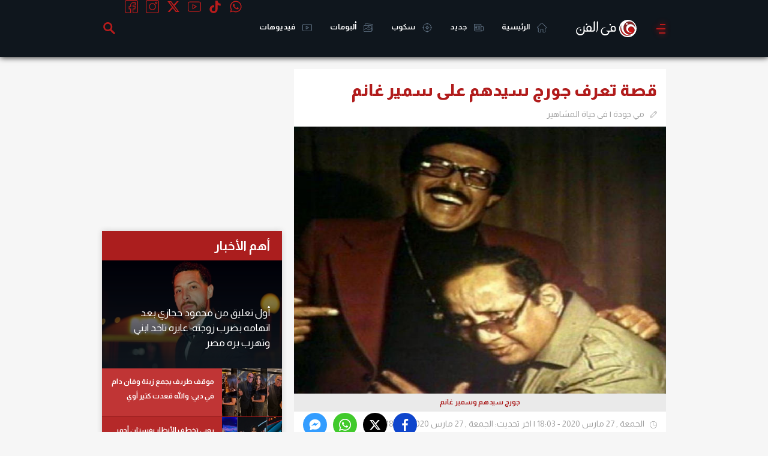

--- FILE ---
content_type: text/html; charset=utf-8
request_url: https://www.filfan.com/news/114152
body_size: 38827
content:
<!DOCTYPE html>
<html lang="ar">
<head>

    <!-- 1. Title and charset -->
    <meta charset="utf-8" />
    <title>قصة تعرف جورج سيدهم على سمير غانم | خبر | في الفن</title>
    <meta http-equiv="X-UA-Compatible" content="IE=edge,chrome=1">
    <meta name="viewport" content="width=device-width, initial-scale=1, maximum-scale=1">

    <!-- 2. Primary SEO meta -->
    <meta name="description" content="رحل عن عالمنا في مساء الجمعة 27 مارس الفنان جورج سيدهم بعد صراع طويل مع المرض، عن عمر يناهز 81 عاما، أضاف فيهم الكثير للفن المصري وبالأخص أثناء تكوين فريق &quot;ثلاثي أضواء المسرح&quot;." />
    <meta name="keywords" content="جورج سيدهم,سمير غانم,الضيف أحمد" />
    <link rel="canonical" href="https://www.filfan.com/news/114152" />

    <!-- 3. Open Graph / Social -->
    <meta property="og:title" content="قصة تعرف جورج سيدهم على سمير غانم | خبر" />
    <meta property="og:description" content="رحل عن عالمنا في مساء الجمعة 27 مارس الفنان جورج سيدهم بعد صراع طويل مع المرض، عن عمر يناهز 81 عاما، أضاف فيهم الكثير للفن المصري وبالأخص أثناء تكوين فريق &quot;ثلاثي أضواء المسرح&quot;." />
    <meta property="og:url" content="https://www.filfan.com/news/114152" />
    <meta property="og:image" content="https://media.filfan.com/NewsPics/FilfanNew/large/283939_0.png" />
    <meta property="og:image:type" content="image/jpeg" />
    <meta property="og:image:width" content="710" />
    <meta property="og:image:height" content="340" />
    <meta property="og:locale" content="ar_AR" />
    <meta property="og:type" content="article" />

    <meta name="twitter:card" content="summary_large_image" />
    <meta name="twitter:site" content="@FilFan" />
    <meta name="twitter:title" content="قصة تعرف جورج سيدهم على سمير غانم | خبر">
    <meta name="twitter:description" content="رحل عن عالمنا في مساء الجمعة 27 مارس الفنان جورج سيدهم بعد صراع طويل مع المرض، عن عمر يناهز 81 عاما، أضاف فيهم الكثير للفن المصري وبالأخص أثناء تكوين فريق &quot;ثلاثي أضواء المسرح&quot;.">
    <meta name="twitter:url" content="https://www.filfan.com/news/114152" />
    <meta name="twitter:image:src" content="https://media.filfan.com/NewsPics/FilfanNew/large/283939_0.png">

    <link rel="amphtml" href="https://www.filfan.com/news/detailsamp/114152" />
    <meta property="article:section" content="حياة المشاهير" />
    <meta property="article:publisher" content="https://www.facebook.com/FilFan" />
    <meta property="article:author" content="https://www.facebook.com/FilFan" />
    <meta property="article:published_time" content="2020-03-27T18:55:30.0000000Z">
        <meta name="article:modified_time" content="2020-03-27T18:58:32.5930000Z">

    <script type="application/ld+json">
        {
          "@context": "https://schema.org",
          "@type": "NewsArticle",
          "mainEntityOfPage": {
            "@type": "WebPage",
            "@id": "https://www.filfan.com/news/114152"
          },
          "headline": "قصة تعرف جورج سيدهم على سمير غانم",
          "image": [
            "https://media.filfan.com/NewsPics/FilfanNew/large/283939_0.png"
          ],
          "datePublished": "2020-03-27T18:55:30.0000000Z",
          "dateModified": "2020-03-27T18:58:32.5930000Z",
          "author": {
            "@type": "Person",
            "name": "مي جودة"
          },
          "publisher": {
            "@type": "Organization",
            "name": "FilFan.com",
            "logo": {
              "@type": "ImageObject",
              "url": "https://www.filfan.com/images/logo.png"
            }
          }
        }
    </script>

    <!-- 4. Schema.org -->
    <script type="application/ld+json">
        {
          "@context": "https://schema.org",
          "@type": "Organization",
          "url": "https://www.filfan.com/",
          "logo": "https://www.filfan.com/images/logo.png"
        }
    </script>
    <script type="application/ld+json">
        {
          "@context": "https://schema.org",
          "@type": "WebSite",
          "url": "https://www.filfan.com/",
          "potentialAction": {
            "@type": "SearchAction",
            "target": "https://www.filfan.com/sections?search={search_term_string}",
            "query-input": "required name=search_term_string"
          }
        }
    </script>

    <!-- 5. Site verification / analytics -->
    <meta name="ahrefs-site-verification" content="5db60af2dfce64b247f9b78fd14512cfc841dfa10b5780f2ee448d6e98f19c91">
    <meta property="fb:app_id" content="1567934816759172" />
    <meta property="fb:pages" content="11073844781" />

    <!-- 6. Fonts and CSS -->
    <link href="https://fonts.googleapis.com/css2?family=Almarai:wght@400;700;800&display=swap" rel="stylesheet">
    
    
        <link rel="stylesheet" href="https://static.filfan.com/css/style.min.css?v=1.0.0.31" />
    

    <!-- 7. Icons -->
    <link rel="shortcut icon" href="/favicon.ico" type="image/x-icon" />
    <link rel="icon" type="image/png" href="/favico/16.png" sizes="16x16" />
    <link rel="icon" type="image/png" href="/favico/32.png" sizes="32x32" />
    <link rel="icon" type="image/png" href="/favico/48.png" sizes="48x48" />
    <link rel="icon" type="image/png" href="/favico/64.png" sizes="64x64" />
    <link rel="apple-touch-icon" href="/favico/57.png" sizes="57x57" />
    <link rel="apple-touch-icon" href="/favico/72.png" sizes="72x72" />
    <link rel="apple-touch-icon" href="/favico/76.png" sizes="76x76" />
    <link rel="apple-touch-icon" href="/favico/114.png" sizes="114x114" />
    <link rel="apple-touch-icon" href="/favico/120.png" sizes="152x152" />
    <link rel="apple-touch-icon" href="/favico/144.png" sizes="144x144" />
    <link rel="apple-touch-icon" href="/favico/152.png" sizes="120x120" />

    <!-- 8. App links -->
    <meta name="al:ios:app_store_id" content="994143148" />
    <meta name="al:ios:app_name" content="FilFan" />
    <meta name="al:ios:url" content="https://apps.apple.com/eg/app/filfan/id994143148" />
    <meta name="al:android:package" content="com.sarmady.filfan" />
    <meta name="al:android:app_name" content="FilFan" />
    <meta name="al:android:url" content="https://play.google.com/store/apps/details?id=com.sarmady.filfan" />
    <meta name="apple-itunes-app" content="app-id=994143148" />
    <meta name="google-play-app" content="app-id=com.sarmady.filfan" />

    <!-- 9. Progressive Web App / mobile settings -->
    <meta name="theme-color" content="#0f161d" />
    <meta name="apple-mobile-web-app-status-bar-style" content="black" />
    <meta name="apple-mobile-web-app-capable" content="yes" />
    <meta name="mobile-web-app-capable" content="yes" />

    <!-- 10. Misc -->
    <meta name="copyright" content="Copyright &amp;copy; 2026 All rights reserved." />
    <meta name="rating" content="safe for kids" />
    <link rel="search" type="application/opensearchdescription+xml" title="FilFan" href="/opensearch.xml">

    <!-- 11. Inline JS (defer if possible) -->
    <script>
        function getCookie(name) { var cookie = document.cookie.match('(^|[^;]+)\\s*' + name + '\\s*=\\s*([^;]+)'); return cookie ? cookie.pop() : null; }
        function setCookie(name, value, days, path) { var date = new Date(); date.setTime(date.getTime() + (days * 24 * 60 * 60 * 1000)); document.cookie = name + "=" + value + "; " + "expires=" + date.toUTCString() + ";path=" + (path || "/"); }
        var dataLayer = dataLayer || [];
        var settings = { isMobile: navigator.userAgent.toLowerCase().match(/(iphone|ipod|ipad|android|iemobile|blackberry|bada)/i) != null };
        dataLayer.push({ "Device": (settings.isMobile ? "Mobile" : "Desktop") });
        settings.monetization = true;
        dataLayer.push({ "MonetizationEnabled": settings.monetization });
        var ipInfo = eval('(' + getCookie('IPInfo') + ')');
        if (!ipInfo) {
            var request = new XMLHttpRequest();
            request.open("GET", "//ip2location.sarmady.net/api/GeoIP", false);
            request.onload = function () {
                if (request.status === 200) {
                    setCookie('IPInfo', request.responseText, 7, "/");
                    ipInfo = eval('(' + request.responseText + ')');
                    dataLayer.push({ "Country": ipInfo.country });
                    settings.country = ipInfo.country;
                } else { console.log("Location request failed:" + request.status); }
            };
            request.send();
        } else { dataLayer.push({ 'Country': ipInfo.country }); settings.country = ipInfo.country; }
    </script>

    <!-- 12. Sections and Ads -->
    
        <!-- Agora Header Bidding -->
    <script src="https://cdn.pabidding.io/c/filfan.com.min.js"></script>
    <script async src='https://www.googletagservices.com/tag/js/gpt.js'></script>
    <script>
        var googletag = googletag || {};
        googletag.cmd = googletag.cmd || [];
        var definedGPTSlots = [];
    </script>
    <script>
        googletag.cmd.push(function () {
            googletag.pubads().setTargeting('FilFan-Key-Targeting', ["inner","news","details","section حياة المشاهير","جورج سيدهم","سمير غانم","الضيف أحمد"]);
            googletag.pubads().collapseEmptyDivs();
            googletag.enableServices();
        });
        dataLayer.push({ 'Keywords': 'inner,news,details,section حياة المشاهير,جورج سيدهم,سمير غانم,الضيف أحمد' });
    </script>

    <script async src="//pagead2.googlesyndication.com/pagead/js/adsbygoogle.js"></script>
</head>

<body>
    <noscript><iframe src="https://www.googletagmanager.com/ns.html?id=GTM-KFM6QG" height="0" width="0" style="display:none;visibility:hidden"></iframe></noscript>
    <script>(function ($d, $s, $t) { var el = $d.createElement($t); el.async = 1; el.onload = function () { sAuth.init(); }; el.src = $s; $d.body.appendChild(el); })(document, 'https://www.sarmady.net/lap/services/SAH021019.min.js', 'script');</script>
    <script>
        var networkConnection = navigator.connection || navigator.mozConnection || navigator.webkitConnection;
        if ((networkConnection && networkConnection.effectiveType === 'slow-2g') || (networkConnection && networkConnection.effectiveType === '2g') || navigator.userAgent.match('Moto G')) {
            googletag.cmd.push(function () {
                var adGPTUnits = document.getElementsByClassName('Mobile GPT MediumRectangle');
                for (var adSlotCount = 0; adSlotCount < adGPTUnits.length; adSlotCount++) {
                    adGPTUnits[adSlotCount].id = 'GPT-MediumRectangle-' + adSlotCount;
                    definedGPTSlots.push(googletag.defineSlot('/2023622/FilFan-2.0/mobile-mediumrectangle', [[250, 250], [300, 250], 'fluid', [200, 200]], adGPTUnits[adSlotCount].id).addService(googletag.pubads()).setTargeting('Position', ["Pos" + (adSlotCount + 1)]));
                    //definedGPTSlots.push(googletag.defineSlot('/7524/FilFan-2.0/Mobile/MediumRectangle', [[300, 250]], adGPTUnits[adSlotCount].id).addService(googletag.pubads()).setTargeting('Position', ["Pos" + (adSlotCount + 1)]));
                    googletag.enableServices();
                    googletag.display(adGPTUnits[adSlotCount].id);
                    if (adSlotCount == 1) break;
                }
            });

            googletag.cmd.push(function () {
                var adGPTUnits = document.getElementsByClassName('Mobile GPT HalfPage');
                for (var adSlotCount = 0; adSlotCount < adGPTUnits.length; adSlotCount++) {
                    adGPTUnits[adSlotCount].id = 'GPT-HalfPage-' + adSlotCount;
                    definedGPTSlots.push(googletag.defineSlot('/2023622/FilFan-2.0/mobile-halfpage', [[300, 600], 'fluid', [300, 250]], adGPTUnits[adSlotCount].id).addService(googletag.pubads()).setTargeting('Position', ["Pos" + (adSlotCount + 1)]));
                    //definedGPTSlots.push(googletag.defineSlot('/7524/FilFan-2.0/Mobile/HalfPage', [[300, 600]], adGPTUnits[adSlotCount].id).addService(googletag.pubads()).setTargeting('Position', ["Pos" + (adSlotCount + 1)]));
                    googletag.enableServices();
                    googletag.display(adGPTUnits[adSlotCount].id);
                }
            });
        }
        else {
            (function (w, d, s, l, i) { w[l] = w[l] || []; w[l].push({ 'gtm.start': new Date().getTime(), event: 'gtm.js' }); var f = d.getElementsByTagName(s)[0], j = d.createElement(s), dl = l != 'dataLayer' ? '&l=' + l : ''; j.async = true; j.src = 'https://www.googletagmanager.com/gtm.js?id=' + i + dl; f.parentNode.insertBefore(j, f); })(window, document, 'script', 'dataLayer', 'GTM-KFM6QG');

        }
    </script>
        <div style="display:none">
        <svg xmlns="http://www.w3.org/2000/svg" version="1.1">
            <defs>
            <symbol id="twitter" viewBox="0 0 20 20">
                <path d="M10 0C4.5 0 0 4.5 0 10s4.5 10 10 10 10-4.5 10-10S15.5 0 10 0zm0 18.9c-4.9 0-8.9-4-8.9-8.9s4-8.9 8.9-8.9 8.9 4 8.9 8.9-4 8.9-8.9 8.9z" />
                <path d="M12 8.4c.3 0 .6-.3.6-.6s-.3-.6-.6-.6H8.6v-.5c0-.3-.3-.6-.6-.6s-.6.3-.6.6v3.8c0 1.9 1.5 3.4 3.4 3.4H12c.3 0 .6-.3.6-.6s-.3-.6-.6-.6h-1.2c-1.2 0-2.2-1-2.2-2.2V8.4H12z" />
            </symbol>
            <symbol id="whatsapp_ico" viewBox="0 0 90 90">
                <path id="WhatsApp" d="M90 43.84c0 24.214-19.78 43.842-44.182 43.842-7.747 0-15.025-1.98-21.357-5.455L0 90l7.975-23.522c-4.023-6.606-6.34-14.354-6.34-22.637C1.635 19.63 21.415 0 45.818 0 70.223 0 90 19.628 90 43.84zM45.818 6.983c-20.484 0-37.146 16.535-37.146 36.86 0 8.064 2.63 15.533 7.076 21.61l-4.64 13.688 14.274-4.534c5.865 3.85 12.89 6.097 20.437 6.097 20.48 0 37.142-16.532 37.142-36.856S66.3 6.984 45.818 6.984zm22.31 46.956c-.272-.45-.993-.72-2.075-1.257-1.084-.537-6.41-3.138-7.4-3.495-.993-.36-1.717-.54-2.438.535-.72 1.076-2.797 3.495-3.43 4.212-.632.72-1.263.81-2.347.27-1.082-.536-4.57-1.672-8.708-5.332-3.22-2.848-5.393-6.364-6.025-7.44-.63-1.076-.066-1.657.475-2.192.488-.48 1.084-1.254 1.625-1.88.543-.628.723-1.075 1.082-1.793.363-.72.182-1.346-.09-1.885-.27-.537-2.438-5.825-3.34-7.977-.902-2.15-1.803-1.793-2.436-1.793-.63 0-1.35-.09-2.072-.09s-1.896.27-2.89 1.344c-.99 1.076-3.788 3.676-3.788 8.963 0 5.287 3.88 10.396 4.42 11.112.54.716 7.49 11.92 18.5 16.223 11.01 4.3 11.01 2.865 12.997 2.685 1.984-.18 6.406-2.6 7.312-5.106.9-2.513.9-4.664.63-5.112z" fill="#47b352" />
            </symbol>
            <symbol id="tiktok" viewbox="0 0 256 256">
                <g id="Group_254" data-name="Group 254" transform="translate(-121 -585)">
                    <path id="Ellipse_3100" data-name="Ellipse 3100" d="M128,10A118,118,0,1,0,246,128,118.134,118.134,0,0,0,128,10m0-10A128,128,0,1,1,0,128,128,128,0,0,1,128,0Z" transform="translate(121 585)" />
                    <g id="页面-1" transform="translate(158 622)">
                        <g id="Brand">
                            <g id="tiktok_line">
                                <path id="MingCute" d="M182.991,0V182.991H0V0ZM96.021,177.332l-.088.013-.541.271-.145.028h0l-.116-.028-.541-.271a.164.164,0,0,0-.18.041l-.031.083-.13,3.258.038.156.084.093.79.564.113.03h0l.09-.03.79-.564.1-.122h0l.026-.127-.13-3.258a.164.164,0,0,0-.123-.137Zm2.02-.858-.106.015-1.408.7-.075.078h0l-.021.085.136,3.275.037.1h0l.065.054,1.532.707a.191.191,0,0,0,.217-.061l.031-.107-.26-4.687a.194.194,0,0,0-.147-.162Zm-5.455.015a.175.175,0,0,0-.209.04l-.043.106-.26,4.687a.174.174,0,0,0,.128.178l.12-.011,1.532-.707.072-.062h0l.03-.09.136-3.275-.024-.1h0L94,177.194Z" fill="none" />
                                <path id="路径" d="M73.622,3a7.625,7.625,0,0,1,7.625,7.625,30.528,30.528,0,0,0,24.393,29.888A7.625,7.625,0,1,1,102.6,55.456,45.646,45.646,0,0,1,81.246,44.715v65.03A38.123,38.123,0,1,1,43.123,71.622a7.625,7.625,0,0,1,0,15.249A22.874,22.874,0,1,0,66,109.745V10.625A7.625,7.625,0,0,1,73.622,3Z" transform="translate(33.123 19.874)" fill-rule="evenodd" />
                            </g>
                        </g>
                    </g>
                </g>
            </symbol>
                <symbol id="coupon_icon" viewBox="0 0 31.5 23.6">
                    <g>
                        <path d="M15.7,23.6c-4.1,0-8.3,0-12.4,0c-2.1,0-3.3-1.2-3.3-3.3c0-1.5,0-2.9,0-4.4c0-0.9,0.3-1.2,1.2-1.2c1.6-0.1,2.8-1.4,2.8-2.9
			c0-1.6-1.2-2.8-2.8-3C0.3,8.8,0,8.5,0,7.6c0-1.5,0-3,0-4.5C0,1.3,1.3,0,3.1,0C11.5,0,20,0,28.4,0c1.8,0,3,1.3,3,3
			c0,1.6,0,3.1,0,4.7c0,0.8-0.3,1.1-1.1,1.2c-1.6,0.1-2.8,1.4-2.8,2.9c0,1.6,1.2,2.8,2.8,3c0.8,0.1,1.1,0.4,1.1,1.2c0,1.5,0,3,0,4.5
			c0,1.9-1.2,3.1-3.1,3.1C24.1,23.6,19.9,23.6,15.7,23.6z M29.5,16.6c-2.5-0.8-3.9-2.5-3.9-4.7c-0.1-2.4,1.2-4,3.9-5
			c0-1.2,0-2.4,0-3.5c0-1.1-0.3-1.4-1.4-1.4C19.9,2,11.6,2,3.4,2C3.2,2,3,2,2.8,2C2.4,2.1,2,2.3,2,2.8C2,4.2,2,5.6,2,7
			c2.5,0.8,3.9,2.5,3.9,4.7c0.1,2.4-1.2,4-3.9,5c0,1.2,0,2.4,0,3.5c0,1.1,0.3,1.4,1.4,1.4c8.2,0,16.5,0,24.7,0c0.1,0,0.3,0,0.4,0
			c0.6,0,1-0.4,1-1C29.5,19.3,29.5,18,29.5,16.6z" />
                        <path d="M13.7,20c-0.6-0.2-1.2-0.5-1.8-0.7c2-5.2,3.9-10.4,5.9-15.7C18.4,3.8,19,4,19.6,4.3C17.6,9.5,15.7,14.7,13.7,20z" />
                        <path d="M14,9.2c0,1.6-1.3,2.9-2.9,2.9c-1.6,0-3-1.3-3-3c0-1.6,1.3-2.9,3-2.9C12.7,6.3,14,7.6,14,9.2z M12.1,9.2c0-0.5-0.4-1-1-1
			c-0.5,0-1,0.4-1,1c0,0.5,0.5,1,1,1C11.6,10.2,12,9.7,12.1,9.2z" />
                        <path d="M21.2,18.2c-1.6,0-2.9-1.3-2.9-3c0-1.6,1.4-2.9,3-2.9c1.6,0,2.9,1.4,2.9,3C24.2,16.9,22.9,18.2,21.2,18.2z M21.2,16.2
			c0.5,0,1-0.4,1-0.9c0-0.5-0.4-1-1-1c-0.5,0-1,0.4-1,1C20.3,15.8,20.7,16.2,21.2,16.2z" />
                    </g>
                </symbol>
                <symbol id="huawei_icon" viewBox="0 0 512.001 512.001">
                    <g>
                        <path d="M79.791,69.889c-0.759-0.941-2.158-1.005-3.007-0.144c-7.963,8.077-42.824,45.746-39.978,83.49
		c1.668,31.302,24.619,50.224,25.898,51.256c1,0.807,34.7,36.861,155.598,97.064c0.313,0.068,1.452,0.461,2.118-0.367
		c0,0,0.937-0.747,0.448-1.934C165.309,177.887,90.885,83.638,79.791,69.889z" />
                        <path d="M205.814,333.673c-0.393-1.345-2.037-1.345-2.037-1.345v-0.081l-154.034,5.38
		c-1.542,0.054-2.452,1.742-1.664,3.068c17.24,29.01,45.112,50.894,74.051,43.821c20.681-5.111,67.496-37.798,82.943-48.863h-0.041
		C206.201,334.527,205.814,333.673,205.814,333.673z" />
                        <path d="M207.605,317.232C143.62,274.058,24.143,209.535,6.656,200.139
		c-1.121-0.602-2.523-0.033-2.882,1.188c-10.777,36.618,4.951,65.76,4.951,65.76c17.065,36.082,49.639,47.023,49.639,47.023
		c15.1,6.164,30.15,6.57,30.15,6.57c2.341,0.434,93.585,0.068,118.048-0.055c1.043-0.026,1.58-1.037,1.58-1.037
		C208.937,318.333,207.605,317.232,207.605,317.232z" />
                        <path d="M193.297,5.001c-41.743,10.835-64.626,53.171-51.339,98.498c0.01,0.033,0.017,0.063,0.025,0.097
		c13.929,61.718,82.337,163.089,97.049,184.355c1.024,1.046,1.86,0.603,1.86,0.603c1.574-0.4,1.452-1.939,1.452-1.939l0.035,0.02
		c20.978-209.73-17.293-276.71-23.052-285.449c-0.421-0.639-1.165-0.981-1.924-0.885C209.821,1.268,193.297,5.001,193.297,5.001z" />
                        <path d="M370.294,53.658c-0.011-0.03-0.02-0.059-0.029-0.09c-0.383-1.377-11.064-38.533-52.032-48.505
		c0,0-11.249-2.846-23.523-4.714c-5.072-0.772-46.689,72.097-25.19,286.457c0.192,1.404,1.21,1.731,1.21,1.731
		c1.513,0.609,2.266-0.858,2.266-0.858l0.009,0.022c15.135-21.849,83.166-122.737,97.011-184.157
		C370.016,103.543,377.51,73.816,370.294,53.658z" />
                        <path d="M307.978,332.383c0,0-0.103,0.014-0.261,0.056c-1.177,0.308-1.87,1.63-1.34,2.725
		c0.096,0.198,0.232,0.386,0.422,0.544v0.02c15.054,10.808,60.748,42.754,82.751,48.933c0,0,39.357,13.414,74.255-43.902
		c0.805-1.323-0.107-3.03-1.655-3.084l-154.16-5.321L307.978,332.383z" />
                        <path d="M508.229,201.052c-0.37-1.236-1.763-1.838-2.899-1.225c-17.441,9.411-136.803,74.143-200.799,117.27
		v0.028c-1.74,1.165-0.664,3.474,0.788,3.474c24.772,0.055,118.55,0.177,120.892-0.229c0,0,12.087-0.544,27.074-6.26
		c0,0,33.355-10.602,50.689-48.488C503.974,265.622,518.728,236.104,508.229,201.052z" />
                        <path d="M475.154,153.029c2.466-39.029-32.047-75.503-39.965-83.328c-0.852-0.842-2.235-0.768-2.988,0.164
		c-11.01,13.64-85.268,107.631-140.797,228.77h0.026c-0.887,1.91,1.085,3.583,2.554,2.736
		c115.97-57.715,149.49-92.114,155.29-96.876C450.486,203.5,473.846,183.934,475.154,153.029z" />
                    </g>
                    <g>
                        <path d="M216.431,289.708C113.219,235.67,87.78,207.528,83.997,204.489
		c-1.279-1.032-24.23-19.954-25.898-51.256c-2.146-28.45,17.131-56.852,30.165-72.575c-3.968-5.145-6.877-8.794-8.472-10.77
		c-0.759-0.94-2.158-1.005-3.006-0.144c-7.963,8.077-42.824,45.746-39.978,83.49c1.668,31.302,24.619,50.224,25.898,51.256
		c1.003,0.811,34.753,36.888,155.598,97.064c0.313,0.068,1.452,0.461,2.118-0.367c0,0,0.936-0.747,0.447-1.934
		C219.403,296.05,217.921,292.872,216.431,289.708z" />
                        <path d="M109.805,320.68c0,0-15.05-0.406-30.15-6.57c0,0-32.573-10.941-49.638-47.023
		c0,0-13.54-25.121-6.861-58.017c-7.838-4.267-13.589-7.366-16.5-8.931c-1.121-0.602-2.523-0.033-2.882,1.188
		c-10.777,36.618,4.951,65.76,4.951,65.76c17.065,36.082,49.638,47.023,49.638,47.023c15.1,6.164,30.15,6.57,30.15,6.57
		c1.012,0.188,18.661,0.226,40.341,0.199C117.904,320.859,110.453,320.8,109.805,320.68z" />
                        <path d="M244.434,264.27c-25.752-39.397-70.229-112.241-81.159-160.673
		c-0.008-0.034-0.015-0.063-0.025-0.097c-13.287-45.327,9.596-87.664,51.339-98.499c0,0,2.616-0.591,6.24-1.363
		c-0.619-1.075-1.13-1.888-1.502-2.453c-0.421-0.639-1.165-0.981-1.924-0.884c-7.583,0.967-24.106,4.7-24.106,4.7
		c-41.743,10.835-64.626,53.171-51.339,98.498c0.01,0.033,0.017,0.063,0.025,0.097c13.929,61.718,82.337,163.089,97.049,184.355
		c1.024,1.046,1.86,0.603,1.86,0.603c1.574-0.4,1.452-1.939,1.452-1.939l0.035,0.02C243.144,278.984,243.822,271.545,244.434,264.27
		z" />
                        <path d="M312.528,3.726c-4.434-0.987-10.965-2.335-17.818-3.377c-5.072-0.772-46.689,72.097-25.19,286.457
		c0.192,1.404,1.21,1.732,1.21,1.732c1.513,0.609,2.266-0.858,2.266-0.858l0.009,0.022c3.208-4.631,8.798-12.823,15.739-23.427
		C274.425,93.143,301.875,19.579,312.528,3.726z" />
                        <path d="M328.997,333.079l-21.006-0.725l-0.013,0.028c0,0-0.103,0.014-0.261,0.056
		c-1.177,0.308-1.87,1.63-1.34,2.726c0.096,0.198,0.232,0.386,0.422,0.544v0.02c15.054,10.808,60.748,42.754,82.752,48.933
		c0,0,10.195,3.469,24.804-0.673C390.705,376.347,345.38,344.809,328.997,333.079z" />
                        <path d="M511.535,217.87c-0.536-5.384-1.57-11.022-3.306-16.818c-0.37-1.236-1.763-1.838-2.899-1.225
		c-17.441,9.411-136.803,74.143-200.799,117.27v0.028c-1.74,1.165-0.665,3.474,0.788,3.474c6.521,0.014,17.826,0.033,30.984,0.046
		C388.761,286.386,466.653,242.601,511.535,217.87z" />
                        <path d="M445.108,80.519c-4.305-5.122-7.941-8.863-9.919-10.817c-0.852-0.842-2.235-0.768-2.988,0.164
		c-11.01,13.64-85.268,107.631-140.797,228.77h0.026c-0.887,1.91,1.085,3.583,2.554,2.736c8.005-3.984,15.603-7.852,22.841-11.612
		C363.763,190.08,422.269,110.114,445.108,80.519z" />
                    </g>
                    <g>
                        <path d="M59.536,461.782H19.737c-0.546,0-0.988-0.442-0.988-0.988v-31.381c0-0.546-0.442-0.988-0.988-0.988
		H0.988c-0.546,0-0.988,0.442-0.988,0.988v80.434c0,0.546,0.442,0.988,0.988,0.988H17.76c0.546,0,0.988-0.442,0.988-0.988v-32.414
		c0-0.546,0.442-0.988,0.988-0.988h39.799c0.546,0,0.988,0.442,0.988,0.988v32.414c0,0.546,0.442,0.988,0.988,0.988h16.827
		c0.546,0,0.988-0.442,0.988-0.988v-80.434c0-0.546-0.442-0.988-0.988-0.988H61.512c-0.546,0-0.988,0.442-0.988,0.988v31.381
		C60.524,461.339,60.082,461.782,59.536,461.782z" />
                        <path d="M153.458,477.816c0,14.541-4.452,20.596-19.987,20.596c-15.53,0-20.12-6.055-20.12-20.596v-48.397
		c0-0.546-0.442-0.988-0.988-0.988h-16.65c-0.546,0-0.988,0.442-0.988,0.988v48.818c0,10.453,0.976,17.705,5.077,22.129
		c7.291,8.093,18.139,11.35,33.67,11.35c15.535,0,26.177-3.258,33.523-11.35c3.992-4.33,5.238-11.593,5.238-22.129v-48.818
		c0-0.546-0.442-0.988-0.988-0.988h-16.798c-0.546,0-0.988,0.442-0.988,0.988L153.458,477.816L153.458,477.816z" />
                        <path d="M213.393,429.001l-36.865,80.434c-0.3,0.655,0.178,1.4,0.898,1.4h17.663
		c0.403,0,0.765-0.244,0.916-0.617l7.448-18.384c0.151-0.373,0.513-0.617,0.916-0.617h37.412c0.398,0,0.758,0.239,0.912,0.607
		l7.707,18.405c0.154,0.367,0.513,0.607,0.912,0.607h18.692c0.721,0,1.199-0.747,0.897-1.402L233.81,429
		c-0.161-0.35-0.512-0.574-0.897-0.574h-18.622C213.905,428.424,213.554,428.649,213.393,429.001z M210.351,475.162l11.599-28.097
		c0.334-0.809,1.478-0.817,1.822-0.011l12.01,28.097c0.279,0.652-0.2,1.377-0.909,1.377h-23.609
		C210.561,476.528,210.083,475.813,210.351,475.162z" />
                        <path d="M359.231,488.744l-18.807-59.629c-0.13-0.411-0.511-0.691-0.943-0.691H318.83
		c-0.445,0-0.835,0.298-0.953,0.727l-16.309,59.458c-0.259,0.946-1.589,0.977-1.893,0.045l-19.405-59.548
		c-0.133-0.407-0.512-0.682-0.94-0.682h-18.01c-0.685,0-1.162,0.679-0.93,1.324l29.007,80.434c0.141,0.392,0.513,0.653,0.93,0.653
		h21.399c0.447,0,0.838-0.299,0.954-0.73l15.543-57.503c0.258-0.956,1.606-0.98,1.898-0.034l17.786,57.571
		c0.128,0.414,0.511,0.697,0.944,0.697h21.573c0.425,0,0.803-0.272,0.937-0.675l26.878-80.434c0.214-0.64-0.262-1.301-0.937-1.301
		h-17.111c-0.435,0-0.819,0.285-0.946,0.701l-18.125,59.609C360.836,489.663,359.523,489.67,359.231,488.744z" />
                        <path d="M402.713,471.136c0,14.921,4.468,25.728,13.659,32.462c8.689,6.407,17.017,7.237,27.82,7.237h30.686
		c0.546,0,0.988-0.442,0.988-0.988v-12.361c0-0.546-0.442-0.988-0.988-0.988h-29.804c-14.416,0-20.814-5.181-21.221-19.186
		c-0.016-0.554,0.437-1.015,0.992-1.015h50.033c0.546,0,0.988-0.442,0.988-0.988v-12.401c0-0.546-0.442-0.988-0.988-0.988h-49.849
		c-0.576,0-1.04-0.496-0.989-1.07c1.081-12.199,7.864-18.048,21.034-18.048h29.804c0.546,0,0.988-0.442,0.988-0.988v-12.401
		c0-0.546-0.442-0.988-0.988-0.988h-30.19C415.998,428.424,402.713,442.015,402.713,471.136z" />
                        <path d="M492.415,429.412v80.428c0,0.546,0.442,0.988,0.988,0.988h17.609c0.546,0,0.988-0.442,0.988-0.988
		v-80.428c0-0.546-0.442-0.988-0.988-0.988h-17.609C492.857,428.424,492.415,428.867,492.415,429.412z" />
                    </g>
                    <path d="M71.37,343.942h-0.004c-0.053-0.083-0.954-1.276-1.754-2.85c-0.079-0.133-0.161-0.264-0.24-0.396
	c-0.119-0.2-0.188-0.408-0.233-0.618c-0.424-1.003-0.741-2.085-0.765-3.101l-18.63,0.651c-1.542,0.054-2.452,1.742-1.663,3.068
	c17.14,28.841,44.788,50.626,73.545,43.929C101.993,380.177,84.116,364.049,71.37,343.942z" />
                </symbol>
                <symbol id="search_icon" viewBox="-1 0 136 136.21852">
                    <path d="M 93.148438 80.832031 C 109.5 57.742188 104.03125 25.769531 80.941406 9.421875 C 57.851562 -6.925781 25.878906 -1.460938 9.53125 21.632812 C -6.816406 44.722656 -1.351562 76.691406 21.742188 93.039062 C 38.222656 104.707031 60.011719 105.605469 77.394531 95.339844 L 115.164062 132.882812 C 119.242188 137.175781 126.027344 137.347656 130.320312 133.269531 C 134.613281 129.195312 134.785156 122.410156 130.710938 118.117188 C 130.582031 117.980469 130.457031 117.855469 130.320312 117.726562 Z M 51.308594 84.332031 C 33.0625 84.335938 18.269531 69.554688 18.257812 51.308594 C 18.253906 33.0625 33.035156 18.269531 51.285156 18.261719 C 69.507812 18.253906 84.292969 33.011719 84.328125 51.234375 C 84.359375 69.484375 69.585938 84.300781 51.332031 84.332031 C 51.324219 84.332031 51.320312 84.332031 51.308594 84.332031 Z M 51.308594 84.332031 " />
                </symbol>
                <symbol id="social_icon" viewBox="-21 0 512 512">
                    <path d="m453.332031 85.332031c0 38.292969-31.039062 69.335938-69.332031 69.335938s-69.332031-31.042969-69.332031-69.335938c0-38.289062 31.039062-69.332031 69.332031-69.332031s69.332031 31.042969 69.332031 69.332031zm0 0" />
                    <path d="m384 170.667969c-47.0625 0-85.332031-38.273438-85.332031-85.335938 0-47.058593 38.269531-85.332031 85.332031-85.332031s85.332031 38.273438 85.332031 85.332031c0 47.0625-38.269531 85.335938-85.332031 85.335938zm0-138.667969c-29.417969 0-53.332031 23.9375-53.332031 53.332031 0 29.398438 23.914062 53.335938 53.332031 53.335938s53.332031-23.9375 53.332031-53.335938c0-29.394531-23.914062-53.332031-53.332031-53.332031zm0 0" />
                    <path d="m453.332031 426.667969c0 38.289062-31.039062 69.332031-69.332031 69.332031s-69.332031-31.042969-69.332031-69.332031c0-38.292969 31.039062-69.335938 69.332031-69.335938s69.332031 31.042969 69.332031 69.335938zm0 0" />
                    <path d="m384 512c-47.0625 0-85.332031-38.273438-85.332031-85.332031 0-47.0625 38.269531-85.335938 85.332031-85.335938s85.332031 38.273438 85.332031 85.335938c0 47.058593-38.269531 85.332031-85.332031 85.332031zm0-138.667969c-29.417969 0-53.332031 23.9375-53.332031 53.335938 0 29.394531 23.914062 53.332031 53.332031 53.332031s53.332031-23.9375 53.332031-53.332031c0-29.398438-23.914062-53.335938-53.332031-53.335938zm0 0" />
                    <path d="m154.667969 256c0 38.292969-31.042969 69.332031-69.335938 69.332031-38.289062 0-69.332031-31.039062-69.332031-69.332031s31.042969-69.332031 69.332031-69.332031c38.292969 0 69.335938 31.039062 69.335938 69.332031zm0 0" />
                    <path d="m85.332031 341.332031c-47.058593 0-85.332031-38.269531-85.332031-85.332031s38.273438-85.332031 85.332031-85.332031c47.0625 0 85.335938 38.269531 85.335938 85.332031s-38.273438 85.332031-85.335938 85.332031zm0-138.664062c-29.417969 0-53.332031 23.933593-53.332031 53.332031s23.914062 53.332031 53.332031 53.332031c29.421875 0 53.335938-23.933593 53.335938-53.332031s-23.914063-53.332031-53.335938-53.332031zm0 0" />
                    <path d="m135.703125 245.761719c-7.425781 0-14.636719-3.863281-18.5625-10.773438-5.824219-10.21875-2.238281-23.253906 7.980469-29.101562l197.949218-112.851563c10.21875-5.867187 23.253907-2.28125 29.101563 7.976563 5.824219 10.21875 2.238281 23.253906-7.980469 29.101562l-197.953125 112.851563c-3.328125 1.898437-6.953125 2.796875-10.535156 2.796875zm0 0" />
                    <path d="m333.632812 421.761719c-3.585937 0-7.210937-.898438-10.539062-2.796875l-197.953125-112.851563c-10.21875-5.824219-13.800781-18.859375-7.976563-29.101562 5.800782-10.238281 18.855469-13.84375 29.097657-7.976563l197.953125 112.851563c10.21875 5.824219 13.800781 18.859375 7.976562 29.101562-3.945312 6.910157-11.15625 10.773438-18.558594 10.773438zm0 0" />
                </symbol>
                <symbol id="eye2_icon" viewBox="0 0 512 512">
                    <path d="m509.796 326.874c-44.857-87.465-142.483-166.874-253.796-166.874-112.094 0-209.436 80.377-253.796 166.874-2.938 5.729-2.938 12.523 0 18.253 44.857 87.464 142.483 166.873 253.796 166.873 126.04 0 218.947-98.922 253.796-166.874 2.938-5.729 2.938-12.523 0-18.252zm-253.796 145.126c-90.776 0-166.974-60.307-212.956-136 45.473-74.855 121.428-136 212.956-136 91.137 0 167.232 60.735 212.956 136-46.194 76.038-122.697 136-212.956 136zm-249.697-360.828c7.39-8.209 20.037-8.871 28.246-1.48l44.544 40.107c8.208 7.392 8.871 20.037 1.48 28.246-7.391 8.21-20.038 8.87-28.246 1.48l-44.544-40.108c-8.208-7.39-8.871-20.036-1.48-28.245zm229.697-11.172v-80c0-11.045 8.954-20 20-20s20 8.955 20 20v80c0 11.045-8.954 20-20 20s-20-8.955-20-20zm-126.8-44.545c-4.493-10.091.045-21.913 10.136-26.406 10.092-4.493 21.913.045 26.406 10.136l30.587 68.7c4.493 10.09-.045 21.913-10.136 26.406-10.062 4.479-21.898-.014-26.406-10.136zm322.227 122.59c-7.391-8.208-6.729-20.854 1.48-28.246l44.544-40.107c8.208-7.391 20.855-6.729 28.246 1.48 7.391 8.208 6.729 20.854-1.48 28.245l-44.544 40.108c-8.211 7.392-20.856 6.727-28.246-1.48zm-95.757-70.16 30.587-68.7c4.493-10.091 16.315-14.629 26.406-10.136s14.629 16.315 10.136 26.406l-30.587 68.699c-4.513 10.137-16.36 14.609-26.406 10.137-10.09-4.493-14.628-16.315-10.136-26.406zm-79.67 129.865c-54.175 0-98.25 44.075-98.25 98.25s44.075 98.25 98.25 98.25 98.25-44.075 98.25-98.25-44.075-98.25-98.25-98.25zm0 156.5c-32.119 0-58.25-26.131-58.25-58.25s26.131-58.25 58.25-58.25 58.25 26.131 58.25 58.25-26.131 58.25-58.25 58.25z" />
                </symbol>
                <symbol id="editor_icon" viewBox="0 0 512 512">
                    <path d="M509.071,86.613l-39.176-39.176c-3.904-3.905-10.236-3.903-14.142,0l-26.085,26.085c-1.318-3.99-5.08-6.875-9.508-6.875
			H279.817c-19.155,0-36.105,9.62-46.273,24.283c-10.168-14.663-27.118-24.283-46.273-24.283H46.917
			c-5.523,0-10.012,4.489-10.012,10.012v16.697H10c-5.523,0-10,4.478-10,10v354.135c0,5.522,4.477,10,10,10h447.076
			c5.523,0,10-4.478,10-10V142.752l41.996-41.996C512.977,96.85,512.976,90.518,509.071,86.613z M223.538,447.491H20V113.356h16.905
			v292.909c0,5.522,4.477,10,10,10h176.633V447.491z M223.538,396.265H56.905v-28.357h130.366c13.677,0,26.413,4.944,36.267,14
			V396.265z M187.271,347.907H56.905V86.647h130.366c20.002,0,36.273,16.272,36.273,36.273v167.481c0,5.522,4.477,10,10,10
			s10-4.478,10-10v-167.48c0-20.001,16.272-36.273,36.273-36.273H410.17v6.371L297.345,205.844c-1.367,1.367-2.309,3.102-2.71,4.993
			l-10.568,49.744c-0.704,3.312,0.316,6.755,2.71,9.149c1.895,1.895,5.723,3.269,9.149,2.71l49.744-10.567
			c1.891-0.401,3.625-1.343,4.993-2.71l59.507-59.507v148.251H279.817c-16.901,0-33.297,5.837-46.273,16.26
			C220.567,353.743,204.172,347.907,187.271,347.907z M313.586,220.054c4.063,4.063,9.122,6.848,14.753,8.198
			c1.239,5.485,4.009,10.563,8.115,14.67c0.129,0.128,0.258,0.256,0.389,0.382l-30.014,6.376l6.376-30.014
			C313.331,219.796,313.457,219.926,313.586,220.054z M410.171,367.908v28.357H243.538v-14.346
			c9.856-9.063,22.597-14.011,36.28-14.011H410.171z M447.076,447.491H243.538v-31.226h176.633c5.523,0,10-4.478,10-10V179.997
			c0-0.112-0.003-0.223-0.006-0.334l16.911-16.911V447.491z M351.76,229.783c-0.409-0.303-0.797-0.638-1.163-1.003
			c-2.228-2.229-3.293-5.306-2.92-8.443c0.347-2.923-0.611-5.85-2.619-8.002c-1.896-2.032-4.546-3.178-7.311-3.178
			c-0.163,0-0.326,0.004-0.49,0.012c-2.729,0.143-6.595-0.323-9.529-3.258c-0.365-0.365-0.7-0.754-1.002-1.162L431.883,99.592
			l25.034,25.034L351.76,229.783z M471.059,110.483l-25.034-25.034l16.799-16.799l25.034,25.034L471.059,110.483z" />
                    <path d="M243.35,327.121c-0.13-0.641-0.32-1.271-0.57-1.88c-0.25-0.601-0.56-1.181-0.92-1.721c-0.37-0.55-0.78-1.06-1.24-1.52
			c-0.47-0.46-0.98-0.88-1.52-1.25c-0.55-0.36-1.13-0.66-1.73-0.91c-0.6-0.25-1.23-0.45-1.87-0.57c-1.29-0.26-2.62-0.26-3.91,0
			c-0.64,0.12-1.27,0.32-1.87,0.57c-0.6,0.25-1.18,0.55-1.73,0.91c-0.54,0.37-1.06,0.79-1.52,1.25c-0.46,0.46-0.88,0.97-1.24,1.52
			c-0.361,0.54-0.67,1.12-0.92,1.721c-0.25,0.609-0.44,1.239-0.57,1.88c-0.13,0.64-0.2,1.3-0.2,1.949c0,0.65,0.07,1.31,0.2,1.95
			c0.129,0.641,0.32,1.27,0.57,1.87c0.25,0.61,0.56,1.19,0.92,1.73c0.36,0.55,0.78,1.06,1.24,1.52c0.46,0.46,0.98,0.88,1.52,1.24
			c0.55,0.36,1.13,0.67,1.73,0.92c0.6,0.25,1.23,0.44,1.87,0.57c0.65,0.13,1.3,0.199,1.95,0.199c0.66,0,1.31-0.069,1.96-0.199
			c0.64-0.13,1.27-0.32,1.87-0.57c0.6-0.25,1.18-0.56,1.73-0.92c0.54-0.36,1.05-0.78,1.52-1.24c1.86-1.86,2.93-4.439,2.93-7.07
			C243.55,328.421,243.48,327.761,243.35,327.121z" />
                </symbol>
                <symbol id="edit_icon" viewBox="0 0 512 512">
                    <path d="m498.828125 76.84375-63.671875-63.675781c-8.488281-8.484375-19.792969-13.16406275-31.828125-13.167969-.007813 0-.011719 0-.019531 0-12.035156 0-23.332032 4.671875-31.8125 13.152344l-324.648438 324.644531c-2.660156 2.722656-3.753906 6.597656-4.542968 9.023437l-41.726563 146.046876c-1.496094 5.242187-.035156 10.882812 3.816406 14.734374 2.855469 2.855469 6.691407 4.398438 10.613281 4.398438 1.378907 0 2.765626-.1875 4.125-.578125l145.964844-41.703125c.433594-.125 6.882813-2.34375 9.105469-4.566406l324.644531-324.648438c8.488282-8.484375 13.15625-19.789062 13.152344-31.832031-.003906-12.035156-4.683594-23.339844-13.171875-31.828125zm-461.964844 398.292969 28.023438-98.078125 70.054687 70.054687zm126.726563-41.824219-84.902344-84.902344 260.953125-260.953125 84.902344 84.902344zm314.03125-314.03125-31.851563 31.855469-84.90625-84.90625 31.855469-31.851563c2.8125-2.8125 6.574219-4.359375 10.589844-4.359375h.007812c4.023438 0 7.792969 1.554688 10.613282 4.375l63.675781 63.675781c5.851562 5.851563 5.859375 15.367188.015625 21.210938zm0 0" />
                </symbol>
                <symbol id="time_icon" viewBox="0 0 512 512">
                    <path d="m410.667969 282.667969h-165.335938c-8.832031 0-16-7.167969-16-16v-165.335938c0-8.832031 7.167969-16 16-16s16 7.167969 16 16v149.335938h149.335938c8.832031 0 16 7.167969 16 16s-7.167969 16-16 16zm0 0" />
                    <path d="m256 512c-141.164062 0-256-114.835938-256-256s114.835938-256 256-256 256 114.835938 256 256-114.835938 256-256 256zm0-480c-123.519531 0-224 100.480469-224 224s100.480469 224 224 224 224-100.480469 224-224-100.480469-224-224-224zm0 0" />
                </symbol>
                <symbol id="gallery_icon" viewBox="0 0 430.23 430.23">
                    <path d="M217.875,159.668c-24.237,0-43.886,19.648-43.886,43.886c0,24.237,19.648,43.886,43.886,43.886
				c24.237,0,43.886-19.648,43.886-43.886C261.761,179.316,242.113,159.668,217.875,159.668z M217.875,226.541
				c-12.696,0-22.988-10.292-22.988-22.988c0-12.696,10.292-22.988,22.988-22.988h0c12.696,0,22.988,10.292,22.988,22.988
				C240.863,216.249,230.571,226.541,217.875,226.541z" />
                    <path d="M392.896,59.357L107.639,26.966c-11.071-1.574-22.288,1.658-30.824,8.882c-8.535,6.618-14.006,16.428-15.151,27.167
				l-5.224,42.841H40.243c-22.988,0-40.229,20.375-40.229,43.363V362.9c-0.579,21.921,16.722,40.162,38.644,40.741
				c0.528,0.014,1.057,0.017,1.585,0.01h286.824c22.988,0,43.886-17.763,43.886-40.751v-8.359
				c7.127-1.377,13.888-4.224,19.853-8.359c8.465-7.127,13.885-17.22,15.151-28.212l24.033-212.114
				C432.44,82.815,415.905,62.088,392.896,59.357z M350.055,362.9c0,11.494-11.494,19.853-22.988,19.853H40.243
				c-10.383,0.305-19.047-7.865-19.352-18.248c-0.016-0.535-0.009-1.07,0.021-1.605v-38.661l80.98-59.559
				c9.728-7.469,23.43-6.805,32.392,1.567l56.947,50.155c8.648,7.261,19.534,11.32,30.825,11.494
				c8.828,0.108,17.511-2.243,25.078-6.792l102.922-59.559V362.9z M350.055,236.99l-113.894,66.351
				c-9.78,5.794-22.159,4.745-30.825-2.612l-57.469-50.678c-16.471-14.153-40.545-15.021-57.992-2.09l-68.963,50.155V149.219
				c0-11.494,7.837-22.465,19.331-22.465h286.824c12.28,0.509,22.197,10.201,22.988,22.465V236.99z M409.112,103.035
				c-0.007,0.069-0.013,0.139-0.021,0.208l-24.555,212.114c0.042,5.5-2.466,10.709-6.792,14.106c-2.09,2.09-6.792,3.135-6.792,4.18
				V149.219c-0.825-23.801-20.077-42.824-43.886-43.363H77.337l4.702-40.751c1.02-5.277,3.779-10.059,7.837-13.584
				c4.582-3.168,10.122-4.645,15.674-4.18l284.735,32.914C401.773,81.346,410.203,91.545,409.112,103.035z" />
                </symbol>
                <symbol id="youtube_icon" viewBox="0 0 384 292.5">
                    <path d="M56.25,292.5h271.5A56.31,56.31,0,0,0,384,236.25v-180A56.31,56.31,0,0,0,327.75,0H56.25A56.31,56.31,0,0,0,0,56.25v180A56.31,56.31,0,0,0,56.25,292.5ZM22.5,56.25A33.79,33.79,0,0,1,56.25,22.5h271.5A33.79,33.79,0,0,1,361.5,56.25v180A33.79,33.79,0,0,1,327.75,270H56.25A33.79,33.79,0,0,1,22.5,236.25Z" />
                    <path d="M135.75,70.88V223.8l135.38-77.71Zm22.5,38.24,67.12,37.29L158.25,185Z" />
                </symbol>
                <symbol id="video_card_icon" viewBox="0 0 19.87 21.938">
                    <path d="M1353.86,894.08V874.17l17.9,9.955Z" transform="translate(-1352.88 -873.156)" style="fill: none;stroke: #fff;stroke-width: 2px;fill-rule: evenodd;" />
                </symbol>
                <symbol id="apple_icon" viewBox="0 0 512.065 512.065">
                    <path d="M360.859,13.729c-1.216-8.288-8.512-14.432-16.96-13.664c-29.6,2.08-63.136,20.32-83.392,45.344
			c-22.048,27.136-32.128,60.384-26.944,88.96c1.344,7.424,7.712,12.896,15.232,13.152c0.864,0.032,1.696,0.032,2.56,0.032
			c30.432,0,62.912-17.024,83.392-43.904C355.675,76.385,365.179,43.617,360.859,13.729z M309.339,84.225l-0.032,0.032
			c-11.392,14.944-28.224,25.824-44.896,29.728c1.536-18.336,11.008-36.224,20.928-48.416
			c10.848-13.376,27.744-24.608,44.256-30.112C327.387,58.145,315.355,76.417,309.339,84.225z" />
                    <path d="M473.531,362.081c-1.696-4.064-4.928-7.2-9.024-8.8c-32.512-12.544-54.336-42.624-56.864-78.528
			c-2.464-35.264,14.4-66.56,45.152-83.712c4.096-2.272,7.008-6.208,7.904-10.816s-0.224-9.376-3.136-13.056
			c-27.04-34.272-65.632-54.752-103.232-54.752c-26.176,0-44.544,7.072-59.328,12.768c-11.392,4.384-20.352,7.84-30.816,7.84
			c-11.712,0-22.688-4-35.392-8.608c-15.424-5.6-32.928-11.936-55.008-11.936c-42.656,0-85.792,26.048-112.576,67.968
			c-40.192,63.072-28.768,171.776,27.2,258.464c21.824,33.856,52.256,72.768,94.528,73.152c0.256,0,0.544,0,0.832,0
			c17.504,0,29.6-5.504,40.288-10.336c11.168-5.056,21.696-9.856,40.64-9.984c17.984-0.544,29.216,4.704,40.128,9.792
			c10.656,4.992,23.072,10.368,40.672,10.432c41.12-0.32,71.616-39.008,96.032-76.832c14.784-22.912,20.48-34.784,31.84-60.448
			C475.163,370.689,475.227,366.113,473.531,362.081z M414.683,417.793c-18.624,28.864-43.36,61.984-69.44,62.208
			c-10.24-0.224-17.472-3.04-26.848-7.424c-12.352-5.76-27.872-12.448-53.856-12.768c-25.792,0.128-41.248,7.136-53.696,12.8
			c-9.696,4.352-16.704,6.848-27.616,7.456c-26.976-0.256-50.464-31.36-67.936-58.496c-55.52-86.016-55.424-179.552-27.136-223.904
			c20.96-32.8,53.76-53.184,85.6-53.184c16.448,0,29.888,4.896,44.16,10.048c14.24,5.152,28.96,10.496,46.304,10.496
			c16.384,0,29.568-5.088,42.304-9.984c13.568-5.216,27.584-10.624,47.84-10.624c23.008,0,46.912,10.848,66.368,29.632
			c-31.328,24.48-47.904,61.728-44.992,102.976c3.008,42.624,26.304,79.232,62.016,99.008
			C430.715,391.329,425.307,401.313,414.683,417.793z" />
                </symbol>
                <symbol id="playstore_icon" viewBox="0 0 2089.74 2316.71">
                    <path d="M2089.74,1129.37v58c-.56,1.52-1.52,3-1.61,4.58-1.44,23.27-8.5,45.09-17.62,66.24-23.69,54.9-62.72,95.52-114.58,125.1q-453.42,258.59-906.45,517.84-332.19,189.84-664.35,379.74c-25.67,14.67-52.82,25.16-81.94,30.5-9.1,1.66-18.15,3.57-27.22,5.37H236c-7.75-1.52-15.48-3.15-23.26-4.56C101.44,2292,18.32,2204.82,3.59,2093.07c-.55-4.16-2.36-8.16-3.59-12.23v-1845c1.89-8.71,4-17.36,5.62-26.12a254.18,254.18,0,0,1,209-206.11C221.75,2.47,228.86,1.22,236,0h40c5.83.94,11.67,1.92,17.51,2.8,33.66,5.11,64.85,16.84,94.38,33.73q688.47,393.66,1377.06,787.11c65.33,37.34,130.8,74.44,196,112.05,67.89,39.18,109.67,97.48,125.66,174.19C2087.89,1116.32,2088.69,1122.87,2089.74,1129.37ZM965.66,1158.14c-2.14-3.14-4.13-6.18-6.25-9.12q-273-380.26-546-760.5Q332.7,276.11,252,163.71c-6.34-8.82-6.32-8.69-17.2-6.41a93.56,93.56,0,0,0-40.3,18.92c-26,21.1-38.36,48.59-38.36,82q.06,899.84,0,1799.66c0,1.33,0,2.66,0,4a99.84,99.84,0,0,0,75.91,96.08c13.42,3.3,13.41,3.3,21.27-7.65l656.18-913.86C928.15,1210.46,946.77,1184.48,965.66,1158.14Zm446.92,356.69c2.86-1.41,5.27-2.45,7.53-3.74q232.47-132.84,464.85-265.81c69.5-39.91,68.89-135.38-.79-175.26Q1652.66,937.51,1421,805.33c-2.54-1.45-5.18-2.71-8.35-4.35l-256.31,357ZM547.32,306l-1.56,1.65,515.32,717.68,216.73-301.84Zm730.49,1286.47L1061.08,1290.6q-256.27,356.91-511.15,711.89c-1.35,1.87-2.54,3.87-3.75,5.83a1.12,1.12,0,0,0,.15.9c.13.22.45.34,1,.71Z" />
                </symbol>
                <symbol id="rss_icon" viewBox="0 0 2133.73 2133.73">
                    <path d="M124,0c2.24.5,4.45,1.33,6.7,1.46,37.25,2.26,74.59,3.41,111.72,6.88,43.42,4,86.76,9.34,130,15.42,80.21,11.29,159.24,28.5,237.32,50.05q413.67,114.12,748,383.2,347.67,279.65,551.82,676.73a2036.29,2036.29,0,0,1,180.61,507.69c14.52,68.13,26,136.78,33,206.06,4.2,41.4,6,83,9,124.56.28,3.92,1.1,7.8,1.67,11.7v150H1635.8c-.2-4.31-.49-8.62-.59-12.93-1-47-1.33-93.93-3.22-140.85-2.61-64.65-11-128.73-22.72-192.32-27.39-148.64-74.57-290.76-143.88-425.12Q1222.33,891.33,746.35,657c-143.58-70.58-295.1-116.41-453.46-139.55-57.07-8.34-114.39-13.93-172-15.56-36.29-1-72.62-.95-108.92-1.41-4-.05-8-.37-11.94-.57V0ZM2009.19,2008.67c-12-328.16-98.33-633.83-264.15-915.9Q1441.46,576.4,901.2,315.43C657.05,197.56,398.75,136,127.17,126.68V375.53c441.15,23.23,821.55,186.6,1133.9,498.87,312.54,312.46,476,693.12,499.12,1134.27Z" />
                    <path d="M0,749.91c4,.2,8,.53,11.93.57,32.31.37,64.64.15,96.93,1.1C236.24,755.33,360.3,778,481,818.74q286.35,96.66,502.67,307.89,226.89,221.07,330.79,520.54a1296.18,1296.18,0,0,1,59,248.32c8.9,65.12,12.47,130.6,11.88,196.32-.13,14,.35,28,.56,41.92H883.89a67.44,67.44,0,0,0,1-7.83c.08-17.66,0-35.31,0-53a792.38,792.38,0,0,0-40.28-250.31c-78.05-236.24-263.84-430.35-496.69-519.11a806.57,806.57,0,0,0-209.29-49.23c-44.83-4.4-89.82-3.47-134.78-3.33a17.2,17.2,0,0,0-3.84.89Zm127.14,377.25c235.76,19,437.48,110.94,604,277.44,166.68,166.67,258.68,368.7,277.47,604h249.7c-9.16-167.51-50.4-325.81-126.41-474.57q-178.94-350.15-529.29-529.74C453.63,928,295,886.56,127.14,877.46Z" />
                    <path d="M0,1795.78c1.86-9.41,4-18.77,5.55-28.23,21.77-132.41,127-238.82,258.77-262.13,169.77-30,328.49,84.71,363.55,245.82,39,179-83.85,344.34-248.75,376.87-9.72,1.92-19.44,3.75-29.16,5.62H288c-10.42-1.9-20.87-3.67-31.27-5.74-127.8-25.37-230.25-131.58-251-260.08-1.52-9.44-3.75-18.76-5.65-28.14Zm312.78,213.29c102.75,2.46,191.22-79.46,196.76-181.64,5.62-103.74-77.87-196-180.75-201.38-104.78-5.5-198.24,78.5-202,185.4C123.26,1914.12,206.66,2004.92,312.78,2009.07Z" />
                </symbol>
                <symbol id="google_icon" viewBox="0 0 2132.73 1977.75">
                    <path d="M0,1079.86c1.21-6.42,3.1-12.81,3.54-19.29A837.84,837.84,0,0,1,50,836.31q62.85-177.43,194.13-312.38Q414.29,349.5,650.62,289.34a841.2,841.2,0,0,1,258.52-23.9q209.27,12.69,389.34,119.94c14.27,8.49,28.61,16.86,43.86,25.85-62.53,122.64-124.77,244.7-187.33,367.38-8.22-5.19-15.48-9.82-22.79-14.37-26.28-16.36-52-33.68-80-47.1-72.55-34.74-149-48.73-229-42.79C625.54,689,458.41,837.18,419.46,1031.62,371.9,1269,518.28,1500.73,754,1556.37c140.47,33.15,269.62,4.64,383.66-85.42,34.28-27.08,62-60.31,84.33-98q2.3-3.87,4.46-7.81a6.34,6.34,0,0,0,.37-1.86,3.62,3.62,0,0,0-.37-1,1.47,1.47,0,0,0-.78-.46,8.74,8.74,0,0,0-2-.33l-383.7-.38a3.3,3.3,0,0,1-.92-.3c-2.29-7.07-3.39-366.27-1.19-389.22,7-2,847.37-2.91,865.21-.87a30.23,30.23,0,0,1,1.51,5.44c3,31.83,6.29,63.63,8.72,95.51,3.24,42.62,1.9,85.21-1.91,127.77a836.93,836.93,0,0,1-40.42,193.12q-62.68,186.36-200.09,327-175.85,179.41-420.6,236.94a802.23,802.23,0,0,1-130.21,19.46c-2.92.19-5.79,1.1-8.69,1.68H805.52c-2.91-.56-5.79-1.46-8.72-1.65a817.53,817.53,0,0,1-128.29-18.84C405.24,1897.72,183,1714.07,73.73,1465.82a843.79,843.79,0,0,1-70.21-284.6c-.45-6.51-2.32-12.91-3.52-19.37Zm1400.21,156.72c-.89,4.25-1.44,7.44-2.24,10.56-5,19.68-10.15,39.33-15.12,59-29.87,118.31-95.68,212.23-194.13,283.21-85,61.26-180.58,94.22-284.8,102.79a561.9,561.9,0,0,1-184.35-15c-268.74-67.59-454.79-319.76-432.19-601.58,6.18-77.07,26.87-149.9,62.55-218.41C441.11,682.09,620.87,557,836.15,548.43c89.62-3.58,175.55,13.37,257.49,50.08,3.28,1.46,6.59,2.86,10.57,4.59,24.18-47.43,48-94.16,71.83-140.89-243.22-122.35-599.47-105-846.78,153.54C85.16,870.94,57.92,1261.57,263.39,1547.2c208.62,290,587.37,385.71,903.67,237.5,159.42-74.7,276.73-193.09,353.33-351.68,60.15-124.53,75.34-264.07,67.84-337.13H963.29c-2.18,11.69-1.69,132.83.74,140.69Z" />
                    <path d="M2132.73,515.94c-3.28-.34-6.55-1-9.83-1q-79.46-.09-158.9,0c-3.25,0-6.49.29-10.73.49V694.22h-334V515.8c-12.38-1.7-24.26-.62-36-.82-12-.19-24,0-36,0H1439.91V180.53h178.35a51.41,51.41,0,0,0,.9-6.56q0-87-.12-174h333.8c.11,3.65.31,7.31.32,11q0,78.85,0,157.71v11.64h12q58.86,0,117.73,0c16.62,0,33.24-.21,49.86-.32Zm-388.6,53.43h84.45V509.16q0-29.49,0-59c0-19.84-.15-39.69.14-60.23h120.1c10,0,20,.1,30,0,9.81-.12,19.69.61,29.19-.45V305.63H1900.64c-12,0-24,.06-36,0s-23.7.34-36.43-.34V126.67c-13.16-1.87-76.31-1.36-84.28.81v178.2H1565.13V390h179Z" />
                </symbol>
                <symbol id="twitter_icon" viewBox="0 0 2133.73 1745.78">
                    <path d="M842.89,1745.78h-95c-5.23-.36-10.45-.86-15.68-1.07-60.42-2.39-120.54-8-180.53-15.63a1008.59,1008.59,0,0,1-205-48.78c-85.83-30-168-68-247.3-112.32-32.95-18.4-66.28-36.13-99.44-54.17v-1c2.39-.62,4.83-1.12,7.17-1.89q118-38.93,235.89-77.91c70.1-23.25,139.64-48,208-76,12.55-5.13,25.06-10.36,38.42-15.88-2.25-1.26-3.64-2.08-5.07-2.81-102.92-52.57-176.57-132.55-221.23-238.81-12.93-30.75-22.33-63-33.22-94.59-4.53-13.16-8.74-26.44-13.36-40.45L242,968.1c-1.3-1.53-1.69-2.05-2.14-2.51A472.57,472.57,0,0,1,136.37,804c-19.9-51.59-31.48-104.91-30-160.42.71-26.94,3.39-53.82,5.2-80.73.43-6.37,1-12.72,1.52-19.56L162,562.12c.17-.69.28-.86.23-1-.63-1.35-1.25-2.71-1.93-4-28-55.09-45.06-113.39-50-175-6.43-79.44,6.4-155.91,37-229.45,13.65-32.81,31.84-63.28,48.57-94.5,5.79-10.79,11.72-21.51,18.56-34.06.74,1.87.88,2.81,1.4,3.44,10.52,12.71,21.19,25.29,31.6,38.07C291.62,119.93,338.25,172,390.2,219.12c79.34,72,166.93,131.65,263.81,177.53,82.67,39.15,169.11,66.78,258.87,84.09,20,3.86,40.24,6.93,60.65,10.41a39.63,39.63,0,0,0,0-4.57c-5.94-43.5-6-86.95,1.19-130.33,15.16-91.78,57.49-169,126.26-231.23,82-74.19,179.56-113.13,289.16-123.18,5.91-.54,11.8-1.22,17.7-1.84h52a9.27,9.27,0,0,0,2.18.8c16.38,1.74,32.84,2.85,49.12,5.24a470.22,470.22,0,0,1,145.24,46.42,451.2,451.2,0,0,1,95.94,65.23c2.56,2.28,4.84,2.84,8.07,1.74,5.66-1.93,11.54-3.23,17.19-5.19q124.85-43.32,249.64-86.79c13-4.52,25.84-9.36,39.71-14.4-26.64,76.08-53,151.24-79.4,226.73L2133.73,233v1c-1.15,1.39-2.37,2.72-3.44,4.17-65.66,89.37-131,178.94-197.08,268-28.89,39-42.08,82.37-40.19,130.38,1.82,46.11,2.62,92.19,1,138.32a1250.49,1250.49,0,0,1-20.08,184c-18.19,97.59-48.58,191-94.7,279.13q-85.35,163-229.78,277.08c-95.55,75.74-202.58,129.65-318.32,166.85-124,39.86-251.53,58.76-381.44,63C847.39,1745,845.15,1745.5,842.89,1745.78Zm279-1116.73c-15.4-1-29.82-2.2-44.27-2.91-73.47-3.65-146.24-12.64-218.14-28.34A1196.62,1196.62,0,0,1,561.33,490.36C445.21,430,342.18,352,250.75,258.57c-1.72-1.76-3.21-3.75-5.19-6.08-.72,1.93-1.16,2.82-1.39,3.77-16.46,67.78-14,134.73,9.5,200.57C278.39,526.22,321.42,582.41,379,627.74c49.59,39.07,99.53,77.69,149.31,116.52,7.14,5.57,14.26,11.16,22.38,17.53-2.19,0-3,.06-3.75,0l-83-8.21c-36-3.56-71.94-6.83-107.86-10.77-28.78-3.16-57.49-7-86.18-10.85-9-1.21-17.78-3.57-26.66-5.4-.15.68-.33,1-.27,1.3.43,1.78.82,3.57,1.38,5.3C284.23,855.82,365.64,936.3,490.22,970.5c72.81,20,146.61,36.34,220,54.34,6.34,1.55,12.65,3.18,20.22,5.08-1.9.68-2.36.87-2.83,1-65.7,18.3-131.43,36.46-197.07,55-35.43,10-70.89,19.62-107.78,22.53-4.24.33-8.46.73-12.76,1.1a7.09,7.09,0,0,0,.34,1.59c.5.86,1,1.7,1.6,2.53,58.62,85.28,140.05,133.42,242,146.92,30.81,4.08,62,5,93.1,7.09,49.68,3.29,99.37,6.27,149,9.42,7.65.48,15.29,1.14,24.43,1.82-2.73,1.43-4,2.16-5.33,2.79-62.4,29.5-125,58.7-187.19,88.57C597.81,1432.69,465.58,1490,328.68,1536.17c-1.12.38-2.16,1-4,1.89,6.72,2.7,12.55,5.1,18.42,7.38,51.22,20,103.24,37.51,157.24,48.24,71.33,14.18,143.54,21.33,216.11,25.16q75.15,4,150.31.44c77.5-3.61,154.21-13.27,229.89-30.51,90-20.5,176.33-51,257.68-95,84.51-45.69,159-104,221.57-177.08,67.74-79.15,115.77-169.12,147.26-268.19,21-65.93,34.15-133.44,40.63-202.25,2.45-26,4.42-52.12,5.22-78.22.9-30,.59-60,.2-89.92-.38-28.78-3-57.51.32-86.32,5.33-47,18.76-91.36,44-131.42,14.25-22.64,31-43.69,46.72-65.41,5.25-7.26,10.67-14.38,16.9-22.75h-68.71c18.07-51.59,35.77-102.17,53.74-153.49l-5.19,1.59c-23,7.09-46,14.42-69.13,21.24-43.89,13-82.35,3.18-115.9-27.78a317.69,317.69,0,0,0-73.93-50.7c-57.26-28.6-118-40.44-181.81-37.33C1357.8,128.64,1302.47,143.05,1251,171c-56.78,30.87-101.56,74-130.15,132.54-27.83,57.05-32.49,117.12-21.4,178.85,2.94,16.35,8.62,32.25,10.94,48.65C1115,563.49,1118.13,596.14,1121.89,629.05Z" />
                </symbol>
                <symbol id="instagram_icon" viewBox="0 0 2133.73 2133.73">
                    <path d="M2133.73,280V1855.77c-1,6.47-1.92,13-3.09,19.41-24.06,132.71-125.37,232.69-258.4,255.08-6.18,1-12.32,2.31-18.47,3.47H282c-10.36-2-20.73-3.86-31.07-5.91C126,2103.1,25.72,1998.81,5.71,1873c-1.56-9.78-3.79-19.46-5.71-29.18V290c1.19-4.07,2.74-8.07,3.51-12.22,2.32-12.41,3.73-25,6.56-37.28C37.4,121.86,137.44,26.78,256.7,5.83,268.44,3.76,280.21,1.94,292,0H1845.77q13.68,2.21,27.36,4.42c130.23,21.34,233.48,122.94,257.06,253C2131.54,264.93,2132.56,272.46,2133.73,280Zm-1065-154.14q-376.44,0-752.87,0c-43.19,0-82.21,12.53-116.08,39.2-48.66,38.31-73.1,89.06-73.13,150.9q-.24,599.9-.08,1199.79,0,152,0,303.94c0,31.89,6.58,62.4,22.39,90.19,37.1,65.23,93.67,99.13,168.64,99.18q749.86.49,1499.73.17c2,0,4,0,6,0,30.12-.58,59-6.67,85.45-21.36,65.48-36.44,100.74-92.24,100.89-167.43q.84-417.91.22-835.85,0-334.95,0-669.88c0-31.29-6.34-61.09-21.57-88.34-36.36-65.08-92.06-100-166.8-100.22C1570.65,125.43,1319.69,125.82,1068.74,125.82Z" />
                    <path d="M1068.82,504.54c310.08,0,562.93,253,562.24,563.78-.7,315-258.16,563.16-565.15,561.76-309.5-1.41-561.43-254.77-560.34-565.67C506.66,756.53,759.36,504.53,1068.82,504.54Zm-.89,1000.27c240.9.18,437.67-196,437.89-436.51.21-241.15-195.61-438-436-438.38-242.13-.34-438.86,195.77-438.88,437.5C630.9,1308.23,827.12,1504.62,1067.93,1504.81Z" />
                    <path d="M1505.82,441.3c.25-103.23,85-187.1,188.62-186.73,103.22.37,187,85.1,186.71,188.73-.33,103.28-84.86,186.87-188.72,186.62C1589.14,629.67,1505.57,545.2,1505.82,441.3Zm187.71,63.21a62.28,62.28,0,1,0-62.32-62.13A62.27,62.27,0,0,0,1693.53,504.51Z" />
                </symbol>
                <symbol id="facebook_icon" viewBox="0 0 2133.74 2133.73">
                    <path d="M2130.19,257.45c-23.58-130.08-126.82-231.69-257.06-253Q1859.47,2.19,1845.77,0H292c-11.76,1.94-23.53,3.77-35.26,5.83-119.27,21-219.31,116-246.63,234.63-2.83,12.28-4.25,24.87-6.56,37.28C2.74,281.89,1.2,285.89,0,290v1553.8c1.92,9.72,4.16,19.4,5.71,29.18,20,125.86,120.27,230.15,245.18,254.88,10.35,2,20.72,3.94,31.08,5.9h727.91c0-3.66.15-7.32.15-11q0-366.42,0-732.84v-13.83H762.11c-2.58-8.34-3.63-222.22-1.43-249.65,27.31-1.22,54.8-.37,82.27-.52,27.66-.16,55.32,0,83,0H1010v-12.51q0-149.47,0-298.94A313,313,0,0,1,1324.31,500.6q150-.24,299.93,0c3.24,0,6.48.32,10.32.52V750.51H1622.5q-118.47,0-237,0c-59,.07-109,39.72-122.28,97.24a130.6,130.6,0,0,0-3.27,28.69c-.25,80-.15,160-.13,240,0,2.63.23,5.25.43,9.26,15.06.06,29.91.15,44.76.18,15.33,0,30.66,0,46,0h272.58L1582,1375.61H1262.12c-1,1-1.21,1.23-1.41,1.5a2.45,2.45,0,0,0-.48.82,9.47,9.47,0,0,0-.29,2q-.09,4.5-.09,9v744.83h593.92c6.16-1.16,12.3-2.43,18.47-3.47,133-22.39,234.34-122.37,258.41-255.08,1.17-6.44,2.06-12.94,3.09-19.41V280C2132.56,272.46,2131.55,264.93,2130.19,257.45ZM2009.7,1820.33c-.13,75.19-35.39,131-100.87,167.44-26.4,14.7-55.32,21.26-85.44,21.3q-214,.27-427.94.06c-2.93,0-5.87-.3-9.6-.5V1501h302.31c27.77-166.76,55.43-332.8,83.33-500.31-32.8-.53-64.63-.18-96.44-.24q-48.49-.09-97,0H1385.83V876h373.64V376.07c-3.64-.16-6.88-.43-10.13-.43-143,0-285.95-.29-428.93.05-207.28.5-386,147.83-426.95,351.3a440.54,440.54,0,0,0-8.54,86.37q-.15,87,0,174v12.89H636.76c-2.25,8.48-2.63,488.68-.48,500.52H884.16v508.41h-10.5q-279.45,0-558.91-.06a187.75,187.75,0,0,1-186.22-161.46,198.64,198.64,0,0,1-1.87-27.9q-.12-752.38,0-1504.76c0-92.31,64-169.49,154.39-186.19,12-2.22,24.51-2.83,36.78-2.84q350.44-.24,700.89-.12,401.45,0,802.88.17c69.74.1,123.52,31.19,160.92,89.82,19.08,29.92,27.51,63.2,27.5,98.75q-.13,311.46,0,622.91Q2009.93,1378.89,2009.7,1820.33Z" />
                </symbol>
                <symbol id="sms_icon" viewBox="0 0 2040.74 2041.74">
                    <path d="M2040.74,1317.76c-1.28,8.49-2.35,17-3.9,25.47a212.64,212.64,0,0,1-170.16,171.07,202,202,0,0,1-35.74,3.28c-75,.29-150,.14-224.94.14h-6.65v524c-9.53-7.78-18-14.68-26.45-21.62l-450-369.28q-79.37-65.13-158.83-130.17a14.38,14.38,0,0,0-8.49-2.83q-371.65-.19-743.29-.16c-58.32,0-108.38-21-149.45-62.15-37-37.09-57.4-82.29-62-134.55a18.78,18.78,0,0,0-.88-3.22V200a20.7,20.7,0,0,0,.85-2.71c2.44-13.73,3.41-27.91,7.51-41.12C33.76,74.3,87.8,22.73,172,4c8.21-1.83,16.64-2.66,25-3.95H1843.77c7.36,1.06,14.75,1.94,22.06,3.22,85.81,15.1,155.89,85.13,171,170.84,1.51,8.6,2.65,17.27,4,25.9Zm-569,72.15H1479q174,0,347.93-.06a92.55,92.55,0,0,0,18.36-1.63c39.07-8,67.46-43.6,67.46-84.3q0-544.35-.08-1088.72a99.92,99.92,0,0,0-2-19.81A84,84,0,0,0,1827.73,128q-808.09,0-1616.18.06a77.14,77.14,0,0,0-16.34,1.6c-39.28,8.58-67.22,43.62-67.22,84q0,544.37-.11,1088.72c0,46.29,36.36,87.9,87.38,87.79q392.67-.83,785.35-.33a15.14,15.14,0,0,1,10.37,3.63q223.77,183.81,447.67,367.45c4,3.3,8.09,6.53,13,10.52Z" />
                    <path d="M1077.37,965.73H956.88v-6.12q0-107.72,0-215.44c0-17.41-1.83-34.55-8.25-51-17.23-44-67.31-42.18-90.82-15.22-13.62,15.61-20.13,33.7-20.1,54.42q.15,113.46,0,226.94v6.27H717.39c-1.7-132.3,2.38-264.52-3.27-396.94h104c1.91,17.74,3.81,35.39,5.88,54.65,2.22-2.43,3.69-3.75,4.82-5.31,21.55-29.78,50.05-49,86.36-55.56,33.33-6,65.75-3.75,95.79,13.65A103.17,103.17,0,0,1,1053.63,623c.49,1.05.94,2.13,1.47,3.16.13.24.52.35,1,.65,5.81-6.73,11.45-13.65,17.51-20.18,46.31-50,111.17-56.17,159.36-38.31,35.81,13.26,57.65,40.58,70.82,75.47,10.5,27.8,13.92,56.84,14,86.3.17,77,.06,154,.06,230.94v4.64h-120.5v-6.34q0-104,0-208c0-16-1-31.95-5.42-47.47-3.47-12.18-8.46-23.59-18-32.27-20.14-18.26-53.66-16.91-74.16,2.74-16.53,15.84-22.25,35.9-22.28,58q-.18,113.22-.05,226.44Z" />
                    <path d="M341.84,946.64c7.42-29.91,14.69-59.24,22-88.91,22.2,12.4,45.37,20.47,69.55,25.65,21,4.49,42.15,6.83,63.34,1.38,11.8-3,21.66-8.82,25.18-21.63,3.67-13.38-.37-25.39-11.57-33.57-13.24-9.66-28.73-14.52-44-19.73-26-8.86-50.88-19.81-72.49-37.13-23.11-18.51-39.31-41.49-41.68-71.74-3.56-45.4,13.38-82,50-109.17C426.8,573.58,455,564.4,485.1,561.23c43-4.53,85.08,0,125.9,14.72,4.83,1.74,9.49,3.95,14.77,6.17-7.35,28.65-14.65,57-22,85.79a201.2,201.2,0,0,0-54.35-19.4c-16.57-3.3-33.24-5.18-50.05-1.61-7.61,1.61-14.65,4.5-20.37,10-12.05,11.49-11.47,31,2.14,41.09a120,120,0,0,0,25.22,13.91c17.93,7.53,36.44,13.68,54.35,21.28,20.37,8.63,39,20.19,54.14,36.72,21.67,23.68,29.65,52.19,27.6,83.42-3.65,55.53-35.78,89.07-86,107.51-29.64,10.88-60.58,13.75-91.93,13.19-37.58-.69-74.22-6.39-109.1-21.07C350.92,951.05,346.62,948.87,341.84,946.64Z" />
                    <path d="M1676.61,582.59c-7.31,28.43-14.55,56.61-21.6,84.06-14.36-5.16-28.3-11-42.7-15.15-20.28-5.88-41.07-9-62.14-4.47a48.75,48.75,0,0,0-15.19,6c-17.26,10.7-18.66,34.08-2,45.55,10.28,7.09,22.1,12.16,33.66,17.13,18.46,7.95,37.68,14.2,55.84,22.74,23.25,10.93,43.19,26.42,56.4,49.15,25.41,43.7,23,120.41-41.93,159.28-23.13,13.85-48.36,21.33-74.84,24.59-45.49,5.6-90.45,2.66-134.4-10.8-11.85-3.63-23.23-8.77-35.1-13.32L1414.74,858c6.71,3.24,13,6.55,19.45,9.32,26.82,11.47,54.62,19.19,83.92,20.41,12,.5,24-.53,35.38-4.87,10.87-4.14,18.47-11.33,20.15-23.28,1.8-12.79-2.27-23.27-13.21-30.74-12.39-8.45-26.37-13.35-40.4-18.07-27.45-9.23-53.8-20.58-76.47-39.1s-38.09-41.21-40.45-70.84c-3.42-42.9,11.74-78.4,45.37-105.5,23.57-19,51.1-29.23,80.76-33.18,47-6.25,93-1.37,137.47,15.68,2.63,1,5.19,2.24,7.76,3.4A21.35,21.35,0,0,1,1676.61,582.59Z" />
                </symbol>
                <symbol id="scope_icon" viewBox="0 0 384 384">
                    <path d="M203.25,136.88V113.25h-22.5v23.63a56.43,56.43,0,0,0-43.87,43.87H113.25v22.5h23.63a56.43,56.43,0,0,0,43.87,43.87v23.63h22.5V247.12a56.43,56.43,0,0,0,43.87-43.87h23.63v-22.5H247.12a56.43,56.43,0,0,0-43.87-43.87ZM192,225.75A33.75,33.75,0,1,1,225.75,192,33.79,33.79,0,0,1,192,225.75Z" />
                    <path d="M384,180.75H360.37A168.63,168.63,0,0,0,203.25,23.63V0h-22.5V23.63A168.63,168.63,0,0,0,23.63,180.75H0v22.5H23.63A168.63,168.63,0,0,0,180.75,360.37V384h22.5V360.37A168.63,168.63,0,0,0,360.37,203.25H384ZM203.25,337.82V315.75h-22.5v22.07A146.49,146.49,0,0,1,46.18,203.25H68.25v-22.5H46.18A146.49,146.49,0,0,1,180.75,46.18V68.25h22.5V46.18A146.49,146.49,0,0,1,337.82,180.75H315.75v22.5h22.07A146.49,146.49,0,0,1,203.25,337.82Z" />
                    <rect x="180.75" y="180.75" width="22.5" height="22.5" />
                </symbol>
                <symbol id="news_icon" viewBox="0 0 384 294">
                    <path d="M357.75,99H294V26.25A26.29,26.29,0,0,0,267.75,0H26.25A26.29,26.29,0,0,0,0,26.25v211.5A56.31,56.31,0,0,0,56.25,294h271.5A56.31,56.31,0,0,0,384,237.75V125.25A26.29,26.29,0,0,0,357.75,99Zm-30,172.5A33.79,33.79,0,0,1,294,237.75V121.5h63.75a3.75,3.75,0,0,1,3.75,3.75v112.5a33.79,33.79,0,0,1-33.75,33.75ZM22.5,237.75V26.25a3.75,3.75,0,0,1,3.75-3.75h241.5a3.75,3.75,0,0,1,3.75,3.75v211.5a56,56,0,0,0,11.28,33.75H56.25A33.79,33.79,0,0,1,22.5,237.75Z" />
                    <path d="M238.5,68.25H64.5a11.25,11.25,0,0,0,0,22.5h174a11.25,11.25,0,0,0,0-22.5Z" />
                    <path d="M238.5,113.25h-84a11.25,11.25,0,0,0,0,22.5h84a11.25,11.25,0,0,0,0-22.5Z" />
                    <path d="M238.5,158.25h-84a11.25,11.25,0,0,0,0,22.5h84a11.25,11.25,0,0,0,0-22.5Z" />
                    <path d="M238.5,203.25H64.5a11.25,11.25,0,0,0,0,22.5h174a11.25,11.25,0,0,0,0-22.5Z" />
                    <path d="M64.5,180.75h45a11.25,11.25,0,0,0,11.25-11.25v-45a11.25,11.25,0,0,0-11.25-11.25h-45A11.25,11.25,0,0,0,53.25,124.5v45A11.24,11.24,0,0,0,64.5,180.75Zm11.25-45h22.5v22.5H75.75Z" />
                </symbol>
                <symbol id="tv_icon" viewBox="0 0 384 333">
                    <path d="M45,130.5V288H249V130.5Zm181.5,135H67.5V153h159Z" />
                    <rect x="271.5" y="220.5" width="67.5" height="22.5" />
                    <rect x="271.5" y="265.5" width="67.5" height="22.5" />
                    <path d="M305.25,130.5A33.75,33.75,0,1,0,339,164.25a33.79,33.79,0,0,0-33.75-33.75Zm0,45a11.25,11.25,0,1,1,11.25-11.25,11.27,11.27,0,0,1-11.25,11.25Z" />
                    <path d="M169.5,85.5l54-72L205.5,0,147,78,88.5,0l-18,13.5,54,72H0V333H384V85.5Zm192,225H22.5V108h339Z" />
                </symbol>
                <symbol id="messenger_icon" viewBox="-21 -28 682.66669 682">
                    <path d="m545.601562 84.628906c-60.359374-54.628906-140.476562-84.7109372-225.601562-84.7109372s-165.242188 30.0820312-225.601562 84.7109372c-60.875 55.097656-94.398438 128.503906-94.398438 206.703125 0 58.578125 18.863281 114.742188 54.632812 162.941407l-27.492187 171.914062 173.917969-64.246094c37.828125 13.808594 77.804687 20.808594 118.941406 20.808594 85.125 0 165.242188-30.085938 225.601562-84.714844 60.875-55.097656 94.398438-128.503906 94.398438-206.703125s-33.523438-151.605469-94.398438-206.703125zm-197.554687 290.398438-70.738281-55.34375-169.203125 66.964844 193.605469-192.5625 71.59375 57.167968 154.875-60.046875zm0 0" />
                </symbol>
                <symbol id="whatsapp_icon" viewBox="0 0 24 24">
                    <path d="m17.507 14.307-.009.075c-2.199-1.096-2.429-1.242-2.713-.816-.197.295-.771.964-.944 1.162-.175.195-.349.21-.646.075-.3-.15-1.263-.465-2.403-1.485-.888-.795-1.484-1.77-1.66-2.07-.293-.506.32-.578.878-1.634.1-.21.049-.375-.025-.524-.075-.15-.672-1.62-.922-2.206-.24-.584-.487-.51-.672-.51-.576-.05-.997-.042-1.368.344-1.614 1.774-1.207 3.604.174 5.55 2.714 3.552 4.16 4.206 6.804 5.114.714.227 1.365.195 1.88.121.574-.091 1.767-.721 2.016-1.426.255-.705.255-1.29.18-1.425-.074-.135-.27-.21-.57-.345z" />
                    <path d="m20.52 3.449c-7.689-7.433-20.414-2.042-20.419 8.444 0 2.096.549 4.14 1.595 5.945l-1.696 6.162 6.335-1.652c7.905 4.27 17.661-1.4 17.665-10.449 0-3.176-1.24-6.165-3.495-8.411zm1.482 8.417c-.006 7.633-8.385 12.4-15.012 8.504l-.36-.214-3.75.975 1.005-3.645-.239-.375c-4.124-6.565.614-15.145 8.426-15.145 2.654 0 5.145 1.035 7.021 2.91 1.875 1.859 2.909 4.35 2.909 6.99z" />
                </symbol>
                <symbol id="twitter2_icon" viewBox="0 0 24 24">
                    <path d="m21.534 7.113c.976-.693 1.797-1.558 2.466-2.554v-.001c-.893.391-1.843.651-2.835.777 1.02-.609 1.799-1.566 2.165-2.719-.951.567-2.001.967-3.12 1.191-.903-.962-2.19-1.557-3.594-1.557-2.724 0-4.917 2.211-4.917 4.921 0 .39.033.765.114 1.122-4.09-.2-7.71-2.16-10.142-5.147-.424.737-.674 1.58-.674 2.487 0 1.704.877 3.214 2.186 4.089-.791-.015-1.566-.245-2.223-.606v.054c0 2.391 1.705 4.377 3.942 4.835-.401.11-.837.162-1.29.162-.315 0-.633-.018-.931-.084.637 1.948 2.447 3.381 4.597 3.428-1.674 1.309-3.8 2.098-6.101 2.098-.403 0-.79-.018-1.177-.067 2.18 1.405 4.762 2.208 7.548 2.208 8.683 0 14.342-7.244 13.986-14.637z" />
                </symbol>
                <symbol id="facebook2_icon" viewBox="0 0 24 24">
                    <path d="m15.997 3.985h2.191v-3.816c-.378-.052-1.678-.169-3.192-.169-3.159 0-5.323 1.987-5.323 5.639v3.361h-3.486v4.266h3.486v10.734h4.274v-10.733h3.345l.531-4.266h-3.877v-2.939c.001-1.233.333-2.077 2.051-2.077z" />
                </symbol>
                <symbol id="star_icon" viewBox="0 0 16 16">
                    <path d="m12.853 16.0905c-.0688477 0-.138184-.014183-.203125-.0430384l-4.61816-2.05606-4.61816 2.05606c-.170898.0758066-.370117.0493956-.515625-.0670033-.145996-.116888-.214355-.30567-.177734-.489072l1.01855-5.10249-3.56055-3.5668c-.130371-.130582-.178223-.322299-.125-.499343.0532227-.176555.199707-.309583.380371-.345774l5.10352-1.02265 2.0376-4.59239c.161133-.361913.75293-.361913.914063 0l2.0376 4.59239 5.10352 1.02265c.180664.0361915.327148.169219.380371.345774.0532227.177044.0053711.368761-.125.499343l-3.56055 3.5668 1.01855 5.10249c.0366211.183402-.0317383.372184-.177734.489072-.0903321.072383-.201172.110042-.3125.110042zm-4.82129-3.14816c.0693359 0 .138672.014183.203125.0430384l3.93848 1.75381-.881836-4.41681c-.0327148-.164328.0185547-.334036.136719-.452392l3.08936-3.09436-4.44092-.890111c-.15918-.0317899-.292969-.138897-.358887-.287575l-1.68604-3.7996-1.68604 3.7996c-.065918.148678-.199707.255785-.358887.287575l-4.44092.890111 3.08936 3.09436c.118164.118356.169434.288064.136719.452392l-.881836 4.41681 3.93848-1.75381c.064453-.0288553.133789-.0430384.203125-.0430384z" transform="translate(-.032 -.09)" />
                </symbol>
                <symbol id="film_icon" viewBox="0 0 512 512">
                    <path d="M461,205H209.406L440.83,70.125c4.758-2.773,6.379-8.871,3.625-13.64L414.73,5c-1.326-2.297-3.51-3.973-6.072-4.659
			c-2.56-0.686-5.291-0.327-7.588,0.999L103.356,173.225H51c-5.522,0-10,4.477-10,10V285v217c0,5.523,4.478,10,10,10h410
			c5.522,0,10-4.477,10-10V285v-70C471,209.477,466.522,205,461,205z M438.477,225l-27.969,50h-38.583l27.969-50H438.477z
			 M376.977,225l-27.969,50h-38.583l27.969-50H376.977z M315.477,225l-27.969,50h-38.583l27.969-50H315.477z M215.394,225h38.583
			l-27.969,50h-38.583L215.394,225z M402.41,23.66l13.413,23.233l-32.054-12.471L402.41,23.66z M361.563,47.243l47.261,18.387
			L377.91,83.647c-0.181-0.083-0.357-0.172-0.545-0.245l-46.856-18.23L361.563,47.243z M308.303,77.993l47.56,18.503l-30.93,18.026
			c-0.269-0.133-0.543-0.26-0.828-0.371l-46.856-18.229L308.303,77.993z M255.042,108.742l47.859,18.62l-30.967,18.048
			c-0.35-0.187-0.711-0.361-1.09-0.509l-46.856-18.229L255.042,108.742z M201.782,139.492l48.158,18.736l-31.015,18.076
			c-0.427-0.244-0.869-0.469-1.341-0.653l-46.856-18.229L201.782,139.492z M120.45,186.449l28.071-16.207l48.458,18.852
			l-25.764,15.015c-0.455,0.265-0.871,0.569-1.267,0.89H120.45V186.449z M120.45,225h72.027l-27.969,50H120.45V225z M61,193.225
			h39.45V275H61V193.225z M451,492H61V295h49.45H451V492z M451,275h-17.575L451,243.582V275z" />
                    <path d="M358.5,362.85h-205c-5.522,0-10,4.477-10,10s4.477,10,10,10h205c5.522,0,10-4.477,10-10S364.022,362.85,358.5,362.85z" />
                    <path d="M358.5,403.849h-41.895c-5.522,0-10,4.477-10,10s4.478,10,10,10H358.5c5.522,0,10-4.477,10-10
			S364.022,403.849,358.5,403.849z" />
                    <path d="M288.549,403.849h-0.112c-5.522,0-10,4.477-10,10s4.478,10,10,10h0.112c5.522,0,10-4.477,10-10
			S294.071,403.849,288.549,403.849z" />
                    <path d="M260.881,403.85H153.5c-5.522,0-10,4.477-10,10s4.477,10,10,10h107.381c5.522,0,10-4.477,10-10
			S266.403,403.85,260.881,403.85z" />
                    <path d="M87.799,221.77c-1.86-1.86-4.44-2.93-7.07-2.93c-2.64,0-5.21,1.07-7.08,2.93c-1.859,1.86-2.92,4.44-2.92,7.07
			s1.061,5.21,2.92,7.07c1.87,1.86,4.44,2.93,7.08,2.93c2.63,0,5.21-1.07,7.07-2.93c1.861-1.86,2.93-4.44,2.93-7.07
			S89.659,223.63,87.799,221.77z" />
                </symbol>
                <symbol id="view_icon" viewBox="0 0 20 20">
                    <path d="M19.1 9.2c-.2-.2-.4-.5-.6-.7-1.2-1.2-2.5-2.2-3.9-2.9-1-.5-2-.9-3-1-.6-.2-1.1-.2-1.6-.2s-1 0-1.6.1c-1 .2-2 .5-3 1-1.4.8-2.6 1.8-3.9 3-.2.2-.4.4-.6.7-.4.5-.4 1.2 0 1.7.5.6 1.2 1.2 2 1.9 1.8 1.4 3.5 2.3 5.2 2.7.6.1 1.2.2 1.9.2.6 0 1.2-.1 1.8-.2 1.7-.4 3.5-1.3 5.3-2.7.9-.7 1.5-1.4 2-1.9.4-.6.4-1.2 0-1.7zm-.9.9c-.4.6-1.1 1.1-1.8 1.7-1.6 1.3-3.2 2.1-4.8 2.5-.6.1-1.1.2-1.6.2s-1 0-1.6-.2c-1.6-.3-3.2-1.2-4.8-2.5-.8-.6-1.4-1.2-1.8-1.7-.1-.1-.1-.1 0-.2 0-.1.1-.2.2-.3l.3-.3c1.2-1.2 2.4-2.1 3.6-2.7 1-.5 1.9-.8 2.7-1 .5 0 .9-.1 1.4-.1.5 0 .9 0 1.4.1.8.1 1.7.5 2.7 1 1.2.6 2.4 1.5 3.6 2.7l.6.6c0 .1 0 .1-.1.2z" />
                    <path d="M10 6.4c-1 0-1.9.3-2.6 1.1-.7.7-1 1.5-1 2.5s.3 1.8 1.1 2.5c.7.7 1.6 1 2.6 1s1.8-.3 2.5-1 1.1-1.6 1.1-2.5c0-1-.4-1.8-1.1-2.6-.8-.7-1.6-1-2.6-1zm1.7 5.3c-.5.5-1.1.7-1.7.7-.7 0-1.3-.2-1.7-.7-.5-.5-.7-1.1-.7-1.7 0-.7.2-1.3.7-1.7.4-.5 1-.8 1.7-.8s1.3.2 1.7.7c.5.5.7 1.1.7 1.7.1.8-.2 1.4-.7 1.8z" />
                </symbol>
                <symbol id="music_icon" viewBox="0 0 339.2 339.2">
                    <path d="M338.8,20v-0.4c-0.8-4.8-3.2-9.6-6.8-13.2c-3.6-3.6-8.4-6-14-6c-0.8,0-1.6,0-2.4,0h-0.4L136,27.2
			c-5.6,1.2-11.2,3.6-14.4,7.6c-4,4-6.4,9.2-6.4,15.2v77.6v131.2c-2-1.6-4-3.2-6-4.8c-11.6-8.4-27.6-13.6-44.8-13.6
			c-17.6,0-33.2,5.2-44.8,13.6C7.6,263.2,0,275.6,0,289.6s7.6,26.8,19.6,35.6c11.6,8.4,27.6,13.6,44.8,13.6
			c17.6,0,33.2-5.2,44.8-13.6c12-9.2,19.6-21.6,19.6-35.6c0-0.8,0-1.2,0-1.6V133.2L325.6,108v123.6c-2-1.6-4-3.2-6-4.8
			c-11.6-8.4-27.6-13.6-44.8-13.6c-17.6,0-33.2,5.2-44.8,13.6c-12,9.2-19.6,21.6-19.6,35.6c0,14,7.6,26.8,19.6,35.6
			c11.6,8.4,27.6,13.6,44.8,13.6c17.6,0,33.2-5.2,44.8-13.6c12-9.2,19.6-21.6,19.6-35.6c0-0.8,0-1.2,0-1.6v-160c0-0.4,0-0.4,0-0.8
			V23.2C339.2,22,338.8,21.2,338.8,20z M100.4,313.6c-9.2,6.8-22,11.2-36.4,11.2c-14.4,0-27.2-4.4-36.4-11.2
			c-8.8-6.4-14-15.2-14-24.4c0-9.6,5.2-18,14-24.4c9.2-6.8,22-11.2,36.4-11.2c14.4,0,27.2,4.4,36.4,11.2c8.8,6.4,14,14.8,14,24.4
			C114.4,298.8,109.2,307.2,100.4,313.6z M324.8,22.8v70.8l-196.4,25.2V50c0-2,1.2-4,2.4-5.2c2-2,4.4-3.2,7.6-3.6L317.2,14
			c0.4,0,0.4,0,0.8,0c1.2,0,2.8,0.8,4,2c1.6,1.6,2.4,3.6,2.8,5.6C324.8,22,324.8,22.4,324.8,22.8z M311.2,286.4
			c-9.2,6.8-22,11.2-36.4,11.2c-14.4,0-27.2-4.4-36.4-11.2c-8.8-6.4-14-15.2-14-24.4c0-9.6,5.2-18,14-24.4
			c9.2-6.8,22-11.2,36.4-11.2c14.4,0,27.2,4.4,36.4,11.2c8.4,6.4,14,15.2,14,24.4C325.2,271.6,320,280,311.2,286.4z" />
                </symbol>
                <symbol id="home_icon" viewBox="0 1 511 511.999">
                    <path d="m498.699219 222.695312c-.015625-.011718-.027344-.027343-.039063-.039062l-208.855468-208.847656c-8.902344-8.90625-20.738282-13.808594-33.328126-13.808594-12.589843 0-24.425781 4.902344-33.332031 13.808594l-208.746093 208.742187c-.070313.070313-.144532.144531-.210938.214844-18.28125 18.386719-18.25 48.21875.089844 66.558594 8.378906 8.382812 19.441406 13.234375 31.273437 13.746093.484375.046876.96875.070313 1.457031.070313h8.320313v153.695313c0 30.417968 24.75 55.164062 55.167969 55.164062h81.710937c8.285157 0 15-6.71875 15-15v-120.5c0-13.878906 11.292969-25.167969 25.171875-25.167969h48.195313c13.878906 0 25.167969 11.289063 25.167969 25.167969v120.5c0 8.28125 6.714843 15 15 15h81.710937c30.421875 0 55.167969-24.746094 55.167969-55.164062v-153.695313h7.71875c12.585937 0 24.421875-4.902344 33.332031-13.8125 18.359375-18.367187 18.367187-48.253906.027344-66.632813zm-21.242188 45.421876c-3.238281 3.238281-7.542969 5.023437-12.117187 5.023437h-22.71875c-8.285156 0-15 6.714844-15 15v168.695313c0 13.875-11.289063 25.164062-25.167969 25.164062h-66.710937v-105.5c0-30.417969-24.746094-55.167969-55.167969-55.167969h-48.195313c-30.421875 0-55.171875 24.75-55.171875 55.167969v105.5h-66.710937c-13.875 0-25.167969-11.289062-25.167969-25.164062v-168.695313c0-8.285156-6.714844-15-15-15h-22.328125c-.234375-.015625-.464844-.027344-.703125-.03125-4.46875-.078125-8.660156-1.851563-11.800781-4.996094-6.679688-6.679687-6.679688-17.550781 0-24.234375.003906 0 .003906-.003906.007812-.007812l.011719-.011719 208.847656-208.839844c3.234375-3.238281 7.535157-5.019531 12.113281-5.019531 4.574219 0 8.875 1.78125 12.113282 5.019531l208.800781 208.796875c.03125.03125.066406.0625.097656.09375 6.644531 6.691406 6.632813 17.539063-.03125 24.207032zm0 0" />
                </symbol>
                <symbol id="sarmady" viewBox="0 0 100 20.8">
                    <circle cx="17.1" cy="11.2" r="1.7"></circle>
                    <circle cx="14.6" cy="13.7" r="1.6"></circle>
                    <circle cx="11.9" cy="16" r="1.4"></circle>
                    <circle cx="8.5" cy="16.4" r="1.3"></circle>
                    <circle cx="5.5" cy="14.7" r="1.2"></circle>
                    <circle cx="4.3" cy="11.5" r="1"></circle>
                    <circle cx="5.2" cy="8.2" r=".9"></circle>
                    <circle cx="8" cy="6.1" r=".8"></circle>
                    <circle cx="11.5" cy="6.3" r=".6"></circle>
                    <circle cx="14.3" cy="8.4" r=".5"></circle>
                    <circle cx="17.1" cy="11.3" r="1.7"></circle>
                    <circle cx="19.5" cy="8.8" r="1.6"></circle>
                    <circle cx="22.2" cy="6.5" r="1.4"></circle>
                    <circle cx="25.6" cy="6.1" r="1.3"></circle>
                    <circle cx="28.6" cy="7.8" r="1.2"></circle>
                    <circle cx="29.8" cy="11" r="1"></circle>
                    <circle cx="28.9" cy="14.3" r=".9"></circle>
                    <circle cx="26.1" cy="16.3" r=".8"></circle>
                    <circle cx="22.6" cy="16.2" r=".6"></circle>
                    <circle cx="19.9" cy="14.1" r=".5"></circle>
                    <path d="M48.3 6.7v-.3h2.6v7.8h-2.6v-.3c-.5.3-1.1.5-1.7.5-2.2 0-3.7-1.9-3.7-4.1 0-2.1 1.4-4.1 3.7-4.1.5 0 1.1.2 1.7.5zm-2.5 2.4c-.3.3-.4.7-.4 1.2 0 .9.5 1.7 1.5 1.7s1.5-.7 1.5-1.7c0-.9-.6-1.6-1.5-1.6-.5-.1-.8.1-1.1.4zm14.6-2.7v.3c.5-.3 1.2-.5 1.8-.5.8 0 1.6.3 2.1 1 .6-.6 1.4-1 2.3-1 2.2 0 2.8 1.6 2.8 3.5v4.5h-2.6v-3.9c0-.6.1-1.6-.8-1.6-1.1 0-1.1 1.2-1.1 2v3.5h-2.6v-3.8c0-.6.1-1.8-.8-1.8-1.1 0-1.1 1.3-1.1 2v3.5h-2.6V6.4h2.6zm15.2.3v-.3h2.6v7.8h-2.6v-.3c-.5.3-1.1.5-1.7.5-2.2 0-3.7-1.9-3.7-4.1 0-2.1 1.4-4.1 3.7-4.1.5 0 1.2.2 1.7.5zm-2.5 2.4c-.3.3-.4.7-.4 1.2 0 .9.5 1.7 1.5 1.7s1.5-.7 1.5-1.7c0-.9-.6-1.6-1.5-1.6-.5-.1-.8.1-1.1.4zm14-5.4v10.5h-2.6v-.3c-.5.3-1.1.5-1.7.5-2.2 0-3.7-1.9-3.7-4.1 0-2.1 1.4-4.1 3.7-4.1.6 0 1.2.2 1.8.5v-3h2.5zM82 9.1c-.3.3-.4.7-.4 1.2 0 .9.5 1.7 1.5 1.7s1.5-.7 1.5-1.7c0-.9-.6-1.6-1.5-1.6-.5-.1-.8.1-1.1.4zm8.8-2.7l1.5 3.7L94 6.4h2.7L92 16.7h-2.7l1.6-3.5-2.8-6.9h2.7zm-50.7.9c-.4-.4-1-1.1-1.7-1.1-.2 0-.6 0-.6.3 0 .2.6.5.7.5l.9.4c1.5.7 2.7 1.6 2.7 3.4 0 2.2-1.8 3.4-3.8 3.4-1.7 0-2.8-.7-3.8-2l1.9-2.1c.5.6 1.2 1.3 2 1.3.2 0 .8-.1.8-.4 0-.2-.2-.4-.9-.8l-.8-.4C35.9 9 35 7.9 35 6.5c0-1.9 1.7-3.1 3.5-3.1 1.6 0 2.7.7 3.6 2l-2 1.9zm12 6.9V6.4h2.5v.9c.3-.3.6-.6 1-.7.3-.2.8-.2 1.2-.2v3c-.2-.1-.7-.1-.9 0-.2 0-.3.1-.4.1-.4.2-.6.4-.7.7-.1.3-.1.9-.1.9v3.1h-2.6zM37.4 16h.6v2.3h-.6V18c-.1.1-.2.2-.3.2-.1 0-.2.1-.4.1-.3 0-.5-.1-.8-.3-.2-.2-.3-.5-.3-.8 0-.3.1-.6.3-.9.2-.2.5-.3.8-.3.1 0 .3 0 .4.1.1.1.2.1.3.2V16zm-.6.5c-.2 0-.3.1-.4.2-.1.1-.2.3-.2.5s.1.4.2.5c.1.1.3.2.4.2.2 0 .3-.1.4-.2.1-.1.2-.3.2-.5s-.1-.4-.2-.5c0-.2-.2-.2-.4-.2zm25.3 0l-.5.3c-.1-.1-.2-.2-.3-.2-.1 0-.2-.1-.3-.1-.2 0-.4.1-.5.2-.1.1-.2.3-.2.5s.1.3.2.5c.1.1.3.2.5.2.3 0 .5-.1.6-.3l.4.3c-.2.3-.6.5-1 .5s-.7-.1-.9-.4c-.2-.2-.3-.5-.3-.8 0-.2.1-.4.2-.6.1-.2.3-.3.5-.4.2-.1.4-.2.7-.2.2 0 .4 0 .6.1.1.1.2.2.3.4zm1.8-.5c.2 0 .4.1.6.2.2.1.3.3.4.4.1.2.2.4.2.6 0 .2-.1.4-.2.6-.1.2-.3.3-.4.4-.2.1-.4.2-.6.2-.3 0-.6-.1-.8-.3-.2-.2-.3-.5-.3-.8 0-.4.1-.6.4-.9.1-.3.4-.4.7-.4zm0 .5c-.2 0-.3.1-.4.2-.1.1-.2.3-.2.5s.1.4.2.5c.1.1.3.2.4.2.2 0 .3-.1.4-.2.1-.1.2-.3.2-.5s-.1-.4-.2-.5c-.1-.1-.2-.2-.4-.2zm1.9-.5h.6v.3c.1-.1.2-.2.3-.2.1-.1.2-.1.4-.1.1 0 .3 0 .4.1l.3.3.3-.3c.1-.1.3-.1.4-.1.2 0 .3 0 .4.1l.3.3c.1.1.1.3.1.6v1.3h-.6v-1.1c0-.3 0-.4-.1-.5-.1-.1-.2-.1-.3-.1-.1 0-.2 0-.3.1l-.2.2c0 .1-.1.3-.1.5v1h-.6v-1.5c0-.1-.1-.2-.1-.2-.1 0-.1-.1-.2-.1s-.2 0-.3.1l-.2.2c0 .1-.1.3-.1.5v1h-.6V16zm4.8 0v.2c.1-.1.2-.2.3-.2h.4c.3 0 .5.1.8.3.2.2.3.5.3.9 0 .3-.1.6-.3.8-.2.2-.5.3-.8.3-.1 0-.3 0-.4-.1-.1 0-.2-.1-.3-.2v1.1H70V16h.6zm.6.5c-.2 0-.3.1-.4.2-.1.1-.2.3-.2.5s.1.4.2.5c.1.1.3.2.4.2.2 0 .3-.1.4-.2.1-.1.2-.3.2-.5s-.1-.4-.2-.5c-.1-.2-.3-.2-.4-.2zm3.5-.5h.6v2.3h-.6V18c-.1.1-.2.2-.3.2-.1 0-.2.1-.4.1-.3 0-.5-.1-.8-.3-.2-.2-.3-.5-.3-.8 0-.3.1-.6.3-.9.2-.2.5-.3.8-.3.1 0 .3 0 .4.1.1.1.2.1.3.2V16zm-.6.5c-.2 0-.3.1-.4.2-.1.1-.2.3-.2.5s.1.4.2.5c.1.1.3.2.4.2.2 0 .3-.1.4-.2.1-.1.2-.3.2-.5s-.1-.4-.2-.5c0-.2-.2-.2-.4-.2zm2-.5h.6v.2c.1-.1.2-.2.4-.2.1 0 .2-.1.3-.1.2 0 .4.1.6.2.1.1.2.3.2.6v1.5h-.6v-1.5c0-.1-.1-.2-.1-.2-.1 0-.1-.1-.2-.1s-.2 0-.3.1c-.1.1-.1.2-.2.3v1.4h-.6V16zm2.5 0h.6l.6 1.4.6-1.4h.6l-1.4 3.1H79l.5-1z"></path>
                    <path fill-rule="evenodd" clip-rule="evenodd" d="M57.6 16.9c0-.2-.2-.4-.5-.4-.2 0-.4.1-.5.4h1zm-.3.9c.6 0 .8-.1.8-.1v.4s-.3.2-.9.2c-.4 0-1.2-.2-1.2-1.2 0-.7.4-1.2 1.1-1.2.8 0 1 .7 1 1v.4h-1.5c.2.4.4.5.7.5zm-1.5-.9v1.4h-.6V17c0-.3-.2-.5-.5-.5-.2 0-.4.1-.4.1v1.7h-.6v-2.1s.5-.2 1-.2c.8 0 1.1.4 1.1.9zm-4.2.3c0-.4.2-.7.5-.7s.5.3.5.7c0 .4-.2.7-.5.7-.2-.1-.5-.4-.5-.7zm-.7-1.2v.5h-.6v1.7h-.6v-2.4c0-.3.1-.8.8-.8h.5v.5s-.6-.2-.6.2v.3h.5zm.1 1.2c0-.6.5-1.2 1.2-1.2.6 0 1.2.5 1.2 1.2 0 .6-.5 1.2-1.2 1.2-.7-.1-1.2-.6-1.2-1.2zm-2.2.9c-.1.1-.3.3-.6.3-.6 0-1.1-.3-1.1-1.2 0-.6.5-1.2 1.2-1.2.6 0 1 .2 1 .2v2.1h-.6l.1-.2zm-2 .1s-.4.1-1 .1-1.2-.4-1.2-1.2c0-.8.5-1.2 1.2-1.2.2 0 .3 0 .4.1v-.9h.6v3.1zm1.9-.6c-.1.1-.3.2-.4.2-.3 0-.5-.2-.5-.7 0-.4.3-.6.6-.6h.3v1.1zM39.5 16h.7l.5 1.4.5-1.4h.8l-.9 2.2h-.6l-1-2.2zm6.7 1.8h-.4c-.3 0-.6-.3-.6-.7 0-.4.2-.7.5-.7.2 0 .3.1.4.1v1.3zm-3.5-.6c0-.4.2-.7.5-.7s.5.3.5.7c0 .4-.2.7-.5.7-.3-.1-.5-.4-.5-.7zm-.7 0c0-.6.5-1.2 1.2-1.2.6 0 1.2.5 1.2 1.2 0 .6-.5 1.2-1.2 1.2-.7-.1-1.2-.6-1.2-1.2z"></path>

                </symbol>
            </defs>
        </svg>
    </div>
        <div class="Mobile ad GPT PushDown"></div>

    <div id="fwrap">
        <div id="fcontainer">
            <div id="ftop">
    <div class="ctr">
        <div id="fmenu">
            <i id="tgl_btn"><i></i></i>
            <div id="slide_menu">
                <div data-track-click="Slide Menu">                   
                    <a href="/" aria-label="في الفن : الرئيسية">
                        <svg><use xlink:href="#home_icon"></use></svg>
                        الرئيسية
                    </a>
                    <a href="/sections?contenttypeids=0">
                        <svg><use xlink:href="#news_icon"></use></svg>
                        جديد
                    </a>
                    <a href="/news?nottypeids=1">
                        <svg><use xlink:href="#scope_icon"></use></svg>
                        سكوب
                    </a>
                    <a href="/galleries">
                        <svg><use xlink:href="#gallery_icon"></use></svg>
                        ألبومات
                    </a>
                    <a href="/videos">
                        <svg><use xlink:href="#youtube_icon"></use></svg>
                        فيديوهات
                    </a>
                    <a href="/news?typeids=5">
                        <svg><use xlink:href="#news_icon"></use></svg>
                        كويزات
                    </a>

                            <a href="/sections/56">
            <svg><use xlink:href="#news_icon"></use></svg>
            شرطة الموضة
        </a>
        <a href="/sections/59">
            <svg><use xlink:href="#news_icon"></use></svg>
            مهرجان البحر الأحمر السينمائي
        </a>
        <a href="/sections/60">
            <svg><use xlink:href="#news_icon"></use></svg>
            دراما رمضان
        </a>
        <a href="/sections/61">
            <svg><use xlink:href="#news_icon"></use></svg>
            السهرة الرياضية
        </a>
        <a href="/sections/3">
            <svg><use xlink:href="#news_icon"></use></svg>
            حياة المشاهير
        </a>
        <a href="/sections/9">
            <svg><use xlink:href="#news_icon"></use></svg>
            سينما وتلفزيون
        </a>
        <a href="/sections/14">
            <svg><use xlink:href="#news_icon"></use></svg>
            موسيقى وحفلات
        </a>

                    <a href="/news/articles">
                        <svg><use xlink:href="#news_icon"></use></svg>
                        آراء الكتاب
                    </a>
                    <a href="/sections?contenttypeids=0&amp;orderby=views">
                        <svg><use xlink:href="#view_icon"></use></svg>
                        الأكثر مشاهدة
                    </a>
                    <a href="/rss">
                        <svg><use xlink:href="#news_icon"></use></svg>
                        RSS خدمة
                    </a>
                    <a href="/privacy">
                        <svg><use xlink:href="#news_icon"></use></svg>
                        الخصوصية
                    </a>
                </div>
            </div>
        </div>
        <a href="/" id="logo"><img src="/images/filfan_logo.svg" /></a>
        <div id="top_links" data-track-click="Top Menu">
            <a class="" href="/">
                <svg><use xlink:href="#home_icon"></use></svg>
                الرئيسية
            </a>
            <a class="" href="/sections?contenttypeids=0">
                <svg><use xlink:href="#news_icon"></use></svg>
                جديد
            </a>
            <a class="activatable" href="/news?nottypeids=1">
                <svg><use xlink:href="#scope_icon"></use></svg>
                سكوب
            </a>
            <a class="activatable" href="/galleries">
                <svg><use xlink:href="#gallery_icon"></use></svg>
                ألبومات
            </a>
            <a class="activatable" href="/videos">
                <svg><use xlink:href="#youtube_icon"></use></svg>
                فيديوهات
            </a>
            

        </div>
        <div id="fsocial" style="display:none">
            <i class="bbtn"><svg><use xlink:href="#social_icon"></use></svg></i>
            <div id="fsocial_box">
                <div>
                    <span id="close_social"></span>
                    <a href="https://itunes.apple.com/us/app/filfan/id994143148?mt=8"><svg><use xlink:href="#apple_icon"></use></svg></a>
                    <a href="https://play.google.com/store/apps/details?id=com.sarmady.filfan"><svg><use xlink:href="#playstore_icon"></use></svg></a>
                    <a href="https://www.youtube.com/FilFan"><svg><use xlink:href="#youtube_icon"></use></svg></a>
                    <a href="https://twitter.com/FilFan"><svg><use xlink:href="#twitter_icon"></use></svg></a>
                    <a href="https://www.instagram.com/filfan/"><svg><use xlink:href="#instagram_icon"></use></svg></a>
                    <a href="https://www.facebook.com/FilFan"><svg><use xlink:href="#facebook_icon"></use></svg></a>
                    <a href="https://appgallery.cloud.huawei.com/ag/n/app/C100866285?locale=en_US&source=appshare&subsource=C100866285"><svg><use xlink:href="#huawei_icon"></use></svg></a>
                </div>
            </div>
        </div>




        <div id="fsearch">
            <div class="forPc">
                <a class="icons-social" href="https://www.whatsapp.com/channel/0029Va4fICvChq6K80qWYk3f" target="_blank"><svg class="icon-whatsapp" xmlns="http://www.w3.org/2000/svg" viewBox="0 0 448 512"><path d="M380.9 97.1C339 55.1 283.2 32 223.9 32c-122.4 0-222 99.6-222 222 0 39.1 10.2 77.3 29.6 111L0 480l117.7-30.9c32.4 17.7 68.9 27 106.1 27h.1c122.3 0 224.1-99.6 224.1-222 0-59.3-25.2-115-67.1-157zm-157 341.6c-33.2 0-65.7-8.9-94-25.7l-6.7-4-69.8 18.3L72 359.2l-4.4-7c-18.5-29.4-28.2-63.3-28.2-98.2 0-101.7 82.8-184.5 184.6-184.5 49.3 0 95.6 19.2 130.4 54.1 34.8 34.9 56.2 81.2 56.1 130.5 0 101.8-84.9 184.6-186.6 184.6zm101.2-138.2c-5.5-2.8-32.8-16.2-37.9-18-5.1-1.9-8.8-2.8-12.5 2.8-3.7 5.6-14.3 18-17.6 21.8-3.2 3.7-6.5 4.2-12 1.4-32.6-16.3-54-29.1-75.5-66-5.7-9.8 5.7-9.1 16.3-30.3 1.8-3.7 .9-6.9-.5-9.7-1.4-2.8-12.5-30.1-17.1-41.2-4.5-10.8-9.1-9.3-12.5-9.5-3.2-.2-6.9-.2-10.6-.2-3.7 0-9.7 1.4-14.8 6.9-5.1 5.6-19.4 19-19.4 46.3 0 27.3 19.9 53.7 22.6 57.4 2.8 3.7 39.1 59.7 94.8 83.8 35.2 15.2 49 16.5 66.6 13.9 10.7-1.6 32.8-13.4 37.4-26.4 4.6-13 4.6-24.1 3.2-26.4-1.3-2.5-5-3.9-10.5-6.6z" /></svg></a>
                <a class="icons-social" href="https://www.tiktok.com/@filfan.com" target="_blank"><svg class="icon-tiktok" xmlns="http://www.w3.org/2000/svg" viewBox="0 0 448 512"><path d="M448 209.9a210.1 210.1 0 0 1 -122.8-39.3V349.4A162.6 162.6 0 1 1 185 188.3V278.2a74.6 74.6 0 1 0 52.2 71.2V0l88 0a121.2 121.2 0 0 0 1.9 22.2h0A122.2 122.2 0 0 0 381 102.4a121.4 121.4 0 0 0 67 20.1z" /></svg></a>
                <a class="icons-social" href="https://www.youtube.com/FilFan" target="_blank"><svg class="icon-youtube"><use xlink:href="#youtube_icon"></use></svg></a>
                <a class="icons-social" href="https://twitter.com/FilFan" target="_blank"><svg class="icon-twitter" xmlns="http://www.w3.org/2000/svg" viewBox="0 0 512 512"><path d="M389.2 48h70.6L305.6 224.2 487 464H345L233.7 318.6 106.5 464H35.8L200.7 275.5 26.8 48H172.4L272.9 180.9 389.2 48zM364.4 421.8h39.1L151.1 88h-42L364.4 421.8z" /></svg></a>
                <a class="icons-social" href="https://www.instagram.com/filfan/" target="_blank"><svg class="icon-instgram"><use xlink:href="#instagram_icon"></use></svg></a>
                <a class="icons-social" href="https://www.facebook.com/FilFan" target="_blank"><svg class="icon-facebook"><use xlink:href="#facebook_icon"></use></svg></a>
            </div>
            <i class="bbtn"><svg><use xlink:href="#search_icon"></use></svg></i>
            <div id="fsearch_box">
                <form name="search" action="/sections" method="get">
                    <i id="search_close_btn"></i>
                    <input type="hidden" name="contenttypeids" value="0" />
                    <input type="text" name="search" placeholder="ادخل كلمة البحث..." aria-label="ادخل كلمة البحث..." />
                    <button type="submit">بحث</button>
                </form>
            </div>
        </div>
    </div>
        <div id='ad-strip' class="Mobile ad GPT LeaderboardMobile"></div>

</div>
            
            <div id="fpage" class="ctr">
                    <div class="Mobile ad GPT MobileLeaderboard"></div>

                    <div class="Desktop takeover">
        <div class="right">
            <div class="Desktop ad GPT Takeover">
            </div>
        </div>
        <div class="left">
            <div class="Desktop ad GPT Takeover">
            </div>
        </div>
    </div>

                

<input type="hidden" id="antiForgeryToken" value="CfDJ8Fz73z3vRQtAkBa7O7sF1iyfroc1xfZ2iu7yDG5SprP4ETyCcLxq5bCVWU7nNxkbZ_xymLhrbC_mCzlh0eXfgx-JVZghcyo91bXu_UW1V0NTO6yAQ1LwrxTaXtV4ZIOS3wwnxmr1OuBAK45VeK7_En4" />


<div id="pcontent">
        <div id="sleaderboard" class="Desktop ">
        <div class="Desktop ad GPT Leaderboard"></div>
            <div class="Desktop adCustom leaderboardSticker"></div>
    </div>

    <div id="pinner" class="clearfix">
        <div id="pright">
            <div id="art_cnt">
                    <div>
                            <h1>
                                قصة تعرف جورج سيدهم على سمير غانم
                            </h1>
                            <h2>
                                    <svg><use xlink:href="#edit_icon"></use></svg>
 مي جودة |  فى حياة المشاهير                             </h2>
                        <div class="art_main_img">
                            <img data-src="https://media.filfan.com/NewsPics/FilfanNew/large/283939_0.png" title="جورج سيدهم وسمير غانم" alt="جورج سيدهم وسمير غانم" class="lazy" id="283939" src='https://media.filfan.com/NewsPics/FilfanNew/large/0.png' onerror='(this.src="https://media.filfan.com/NewsPics/FilfanNew/large/0.png")' />
                            <span>جورج سيدهم وسمير غانم</span>
                        </div>

                        <div id="social_links">
                            <span data-type="facebook"><svg><use xlink:href="#facebook2_icon"></use></svg></span>
                            <span data-type="twitter"><svg xmlns="http://www.w3.org/2000/svg" viewBox="0 0 512 512"><path d="M389.2 48h70.6L305.6 224.2 487 464H345L233.7 318.6 106.5 464H35.8L200.7 275.5 26.8 48H172.4L272.9 180.9 389.2 48zM364.4 421.8h39.1L151.1 88h-42L364.4 421.8z" /></svg></span>
                            <span data-type="whatsapp"><svg><use xlink:href="#whatsapp_icon"></use></svg></span>
                            <span data-type="messenger"><svg><use xlink:href="#messenger_icon"></use></svg></span>
                        </div>
                        <h3>
                            <svg><use xlink:href="#time_icon"></use></svg>  الجمعة , 27 مارس 2020 - 18:03
 | اخر تحديث: الجمعة , 27 مارس 2020 - 18:03                        </h3>
                    </div>
                    <div id="details_content">
                        <p>
                            رحل عن عالمنا في مساء الجمعة 27 مارس الفنان جورج سيدهم بعد صراع طويل مع المرض، عن عمر يناهز 81 عاما، أضاف فيهم الكثير للفن المصري وبالأخص أثناء تكوين فريق "ثلاثي أضواء المسرح".</p><p><a href='https://www.filfan.com/news/details/114147' target='_blank'>وفاة الفنان جورج سيدهم</a></p><p>تكون فريق "ثلاثي أضواء المسرح" في الستينيات على يد المخرج محمد سالم الذي رشح كل من الفنان سمير غانم والراحلان الضيف أحمد وجورج سيدهم، وذلك بعدما رشحهم المخرج لتقديم فوازير رمضان سويا، وأُطلق عليهم في البداية "الثلاثي" بعد ذلك أصبح "ثلاثى أضواء المسرح".</p><p>جاء اختيار اسم "ثلاثي أضواء المسرح" استثمارا لنجاح الفريق الذي كان مكونا من سمير غانم، والفنان وحيد سيف، والفنان عادل نصيف، ولكنهم انفصلوا عن بعضهم، حيث ترك الفنان وحيد سيف الفرقة؛ لأنه لم يستطع السفر من الإسكندرية للقاهرة لعمل الحفلات بسبب دراسته ووظيفته، بينما ترك عادل نصيف الفرقة؛ نظرًا لسفره إلى بلجيكا لإكمال دراسته العليا فى تخصص الحشرات بكلية الزراعة، وهجرته للبرازيل بعد ذلك، بحسب ما ذكره الفنان سمير غانم فى أحد حواراته مع الإعلامي عمر الليثي. </p><p>استمرت الفرقة فى تقديم عروضها حتى وفاة الضيف أحمد فى إبريل عام 1970، عن عمر ناهز32 عامًا، وبعدها عمل الثنائى سميرغانم، وجورج سيدهم في عدد من المسرحيات مثل: المتزوجون، أهلا يا دكتور، وغيرها، ثم انفصلا بعد ذلك وشارك كل واحد منهما فى أعمال كثيرة بمفرده.</p><p>يذكر أن ثلاثي أضواء المسرح شارك فى الديد من المسرحيات منها "حواديت"، "طبيخ الملائكة"، "كل واحد وله عفريت"، كما شاركوا فى العديد من الأفلام مثل "شاطئ المرح"، و"فرقة المرح"، و"الزواج على الطريقة الحديثة"، و"30 يوم فى السجن"، و"المجانين الثلاثة"، وقدموا مجموعة من الاسكتشات الغنائية أشهرها "كيوبيد للبيع"، و"جمبرى مشوى"، و"كوتوموتو"، و"بص شوف مين يا وعدى"، و"شالو ألدو...". </p><p>اقرأ أيضا</p><p><a href='https://www.filfan.com/news/details/114151' target='_blank'>آخر رسالة صوتية من جورج سيدهم للجمهور</a></p><p><a href='https://www.filfan.com/news/details/114149' target='_blank'>آخر ظهور لجورج سيدهم قبل وفاته</a></p><p><div class="FbEmbed" style=" background: #eee; margin: 15px 26px; padding: 30px 0 15px; position: relative; "> <iframe src="https://www.facebook.com/plugins/page.php?href=https%3A%2F%2Fwww.facebook.com%2FFilFan%2F&amp;tabs&amp;width=600&amp;height=130&amp;small_header=false&amp;adapt_container_width=true&amp;hide_cover=false&amp;show_facepile=false&amp;appId=664465240428607" width="500" height="130" style="border:none;overflow:hidden; display:block;" scrolling="no" frameborder="0" allowtransparency="true" allow="encrypted-media"></iframe></div><style>.FbEmbed:after { content: 'تابعنا عبر الفيس بوك'; position: absolute; top: 0; font-size: 0.8em; margin: 0 27px; color: #c62828; font-weight: bold; }  @media only screen and (max-width:700px){ .FbEmbed:after {  font-size: 0.7em; margin: 3px 0 0; color: #c62828;  text-align: center; width: 100%; } .FbEmbed { margin: 15px 0; padding: 30px 0 0; }}</style>
                        </p>
                        <div id="other_links">
        <a href="/tags/7778/جورج-سيدهم">جورج سيدهم </a>
        <a href="/tags/10624/سمير-غانم">سمير غانم </a>
        <a href="/tags/29429/الضيف-أحمد">الضيف أحمد </a>
</div>
                    </div>
            </div>
                <div class="Desktop Mobile ad GPT Parallax"></div>

            
    <div class="ntva_box">
        <h6>نرشح لكم</h6>
        <div class="ntva_box_list">
                    <a href="/news/179864?utm_source=nativeads">
                        <img data-src="https://media.filfan.com/NewsPics/FilfanNew/medium/585146_0.jpg" title="محمود حجازي" alt="محمود حجازي" class="lazy" id="585146" src='https://media.filfan.com/NewsPics/FilfanNew/medium/0.png' onerror='(this.src="https://media.filfan.com/NewsPics/FilfanNew/medium/0.png")' />
                        <span>
                            أول تعليق من محمود حجازي بعد اتهامه بضرب زوجته: عايزه تاخد ابني وتهرب بره مصر
                        </span>
                    </a>
                    <a href="/news/179859?utm_source=nativeads">
                        <img data-src="https://media.filfan.com/NewsPics/FilfanNew/medium/577341_0.jpg" title="محمد صبحي" alt="محمد صبحي" class="lazy" id="577341" src='https://media.filfan.com/NewsPics/FilfanNew/medium/0.png' onerror='(this.src="https://media.filfan.com/NewsPics/FilfanNew/medium/0.png")' />
                        <span>
                            شقيق محمد صبحي ينفي تعرضه لأزمة قلبية
                        </span>
                    </a>
                    <a href="/news/179858?utm_source=nativeads">
                        <img data-src="https://media.filfan.com/NewsPics/FilfanNew/medium/578454_0.jpg" title="محمد صبحي" alt="محمد صبحي" class="lazy" id="578454" src='https://media.filfan.com/NewsPics/FilfanNew/medium/0.png' onerror='(this.src="https://media.filfan.com/NewsPics/FilfanNew/medium/0.png")' />
                        <span>
                            نقل محمد صبحي للمستشفى بعد إصابته بأزمة قلبية
                        </span>
                    </a>
                    <a href="/news/179853?utm_source=nativeads">
                        <img data-src="https://media.filfan.com/NewsPics/FilfanNew/medium/585046_0.jpg" title="رحمة أحمد" alt="رحمة أحمد" class="lazy" id="585046" src='https://media.filfan.com/NewsPics/FilfanNew/medium/0.png' onerror='(this.src="https://media.filfan.com/NewsPics/FilfanNew/medium/0.png")' />
                        <span>
                            حاسة إني هموت ... اعتزال رحمة أحمد
                        </span>
                    </a>
                    <a href="/news/179852?utm_source=nativeads">
                        <img data-src="https://media.filfan.com/NewsPics/FilfanNew/medium/585040_0.jpg" title="ندى بسيوني" alt="ندى بسيوني" class="lazy" id="585040" src='https://media.filfan.com/NewsPics/FilfanNew/medium/0.png' onerror='(this.src="https://media.filfan.com/NewsPics/FilfanNew/medium/0.png")' />
                        <span>
                            ندى بسيوني تدخل متحف اللوفر لأول مرة وتبحث عن كنوز مصر في أوروبا
                        </span>
                    </a>
                    <a href="/news/179850?utm_source=nativeads">
                        <img data-src="https://media.filfan.com/NewsPics/FilfanNew/medium/585038_0.jpg" title="طه دسوقي وممثل مشاهد المخاطر رائد" alt="طه دسوقي وممثل مشاهد المخاطر رائد" class="lazy" id="585038" src='https://media.filfan.com/NewsPics/FilfanNew/medium/0.png' onerror='(this.src="https://media.filfan.com/NewsPics/FilfanNew/medium/0.png")' />
                        <span>
                            كيف تم تنفيذ مشهد حرق طه دسوقي &quot;حجازي&quot; في &quot;السادة الأفاضل&quot;؟ - فيديو
                        </span>
                    </a>
                    <a href="/news/179849?utm_source=nativeads">
                        <img data-src="https://media.filfan.com/NewsPics/FilfanNew/medium/585035_0.jpg" title="جيهان الشماشرجي وعصام عمر" alt="جيهان الشماشرجي وعصام عمر" class="lazy" id="585035" src='https://media.filfan.com/NewsPics/FilfanNew/medium/0.png' onerror='(this.src="https://media.filfan.com/NewsPics/FilfanNew/medium/0.png")' />
                        <span>
                            رقصة طريفة تجمع بين جيهان الشماشرجي وعصام عمر - فيديو 
                        </span>
                    </a>
                    <a href="/news/179848?utm_source=nativeads">
                        <img data-src="https://media.filfan.com/NewsPics/FilfanNew/medium/480365_0.jpg" title="محمود حجازي" alt="محمود حجازي" class="lazy" id="480365" src='https://media.filfan.com/NewsPics/FilfanNew/medium/0.png' onerror='(this.src="https://media.filfan.com/NewsPics/FilfanNew/medium/0.png")' />
                        <span>
                            زوجة محمود حجازي تتهمه بضربها وسحلها ... والفنان يرد 
                        </span>
                    </a>
                    <a href="/news/179846?utm_source=nativeads">
                        <img data-src="https://media.filfan.com/NewsPics/FilfanNew/medium/585033_0.jpg" title="رحمة رياض وجودي شاهين" alt="رحمة رياض وجودي شاهين" class="lazy" id="585033" src='https://media.filfan.com/NewsPics/FilfanNew/medium/0.png' onerror='(this.src="https://media.filfan.com/NewsPics/FilfanNew/medium/0.png")' />
                        <span>
                            جودي شاهين تفوز بلقب The Voice أحلى صوت
                        </span>
                    </a>
                    <a href="/news/179845?utm_source=nativeads">
                        <img data-src="https://media.filfan.com/NewsPics/FilfanNew/medium/580946_0.jpg" title="ياسمين عبد العزيز" alt="ياسمين عبد العزيز" class="lazy" id="580946" src='https://media.filfan.com/NewsPics/FilfanNew/medium/0.png' onerror='(this.src="https://media.filfan.com/NewsPics/FilfanNew/medium/0.png")' />
                        <span>
                            ياسمين عبد العزيز ترد على نشر صور مفبركة لها: الحملات بدأت
                        </span>
                    </a>
                    <a href="/news/179843?utm_source=nativeads">
                        <img data-src="https://media.filfan.com/NewsPics/FilfanNew/medium/585006_0.jpg" title="عيد ميلاد أنغام" alt="عيد ميلاد أنغام" class="lazy" id="585006" src='https://media.filfan.com/NewsPics/FilfanNew/medium/0.png' onerror='(this.src="https://media.filfan.com/NewsPics/FilfanNew/medium/0.png")' />
                        <span>
                            منى زكي وإلهام شاهين وليلى علوي من بينهم &#x2026; النجوم في عيد ميلاد أنغام
                        </span>
                    </a>
                    <a href="/news/179841?utm_source=nativeads">
                        <img data-src="https://media.filfan.com/NewsPics/FilfanNew/medium/584965_0.jpg" title="أحمد ووالده عبد الرحمن أبو زهرة" alt="أحمد ووالده عبد الرحمن أبو زهرة" class="lazy" id="584965" src='https://media.filfan.com/NewsPics/FilfanNew/medium/0.png' onerror='(this.src="https://media.filfan.com/NewsPics/FilfanNew/medium/0.png")' />
                        <span>
                            نجل عبد الرحمن أبو زهرة: بدل ما يتم تكريم والدي مصلحة الضرائب بتهينه وتحجز على معاشه
                        </span>
                    </a>
                    <a href="/news/179840?utm_source=nativeads">
                        <img data-src="https://media.filfan.com/NewsPics/FilfanNew/medium/584943_0.jpg" title="ميادة الحناوي" alt="ميادة الحناوي" class="lazy" id="584943" src='https://media.filfan.com/NewsPics/FilfanNew/medium/0.png' onerror='(this.src="https://media.filfan.com/NewsPics/FilfanNew/medium/0.png")' />
                        <span>
                            ميادة الحناوي تلفت الأنظار بخسارتها للوزن في أحدث ظهور
                        </span>
                    </a>
                    <a href="/news/179833?utm_source=nativeads">
                        <img data-src="https://media.filfan.com/NewsPics/FilfanNew/medium/583572_0.jpg" title="لقاء الخميسي ومحمد عبد المنصف" alt="لقاء الخميسي ومحمد عبد المنصف" class="lazy" id="583572" src='https://media.filfan.com/NewsPics/FilfanNew/medium/0.png' onerror='(this.src="https://media.filfan.com/NewsPics/FilfanNew/medium/0.png")' />
                        <span>
                            لقاء الخميسي تعلن عودتها لمحمد عبد المنصف: بداية جديدة مليانة شغف وحب وسلام 
                        </span>
                    </a>
                    <a href="/news/179832?utm_source=nativeads">
                        <img data-src="https://media.filfan.com/NewsPics/FilfanNew/medium/584833_0.jpg" title="ألين خلف" alt="ألين خلف" class="lazy" id="584833" src='https://media.filfan.com/NewsPics/FilfanNew/medium/0.png' onerror='(this.src="https://media.filfan.com/NewsPics/FilfanNew/medium/0.png")' />
                        <span>
                            ألين خلف: انتقموا مني بنانسي عجرم
                        </span>
                    </a>
                    <a href="/news/179831?utm_source=nativeads">
                        <img data-src="https://media.filfan.com/NewsPics/FilfanNew/medium/584831_0.jpg" title="منصة (اكشف) اختيار نجوم الفن" alt="منصة (اكشف) اختيار نجوم الفن" class="lazy" id="584831" src='https://media.filfan.com/NewsPics/FilfanNew/medium/0.png' onerror='(this.src="https://media.filfan.com/NewsPics/FilfanNew/medium/0.png")' />
                        <span>
                            الفنانون يستخدمون منصة &quot;اكشف&quot;
                        </span>
                    </a>
                    <a href="/news/179830?utm_source=nativeads">
                        <img data-src="https://media.filfan.com/NewsPics/FilfanNew/medium/584829_0.jpg" title="فادية عبد الغني وفيفي عبده" alt="فادية عبد الغني وفيفي عبده" class="lazy" id="584829" src='https://media.filfan.com/NewsPics/FilfanNew/medium/0.png' onerror='(this.src="https://media.filfan.com/NewsPics/FilfanNew/medium/0.png")' />
                        <span>
                            هل ضربت فيفي عبده في &quot;أزهار&quot; ومنعت أبناءها من العمل بالتمثيل؟ فادية عبد الغني تجيب
                        </span>
                    </a>
                    <a href="/news/179824?utm_source=nativeads">
                        <img data-src="https://media.filfan.com/NewsPics/FilfanNew/medium/584769_0.jpg" title="أحمد مالك وهدى المفتي" alt="أحمد مالك وهدى المفتي" class="lazy" id="584769" src='https://media.filfan.com/NewsPics/FilfanNew/medium/0.png' onerror='(this.src="https://media.filfan.com/NewsPics/FilfanNew/medium/0.png")' />
                        <span>
                            أحمد مالك عن هدى المفتي: ببقى سعيد وأنا بشتغل معاها 
                        </span>
                    </a>
                    <a href="/news/179823?utm_source=nativeads">
                        <img data-src="https://media.filfan.com/NewsPics/FilfanNew/medium/584768_0.jpg" title="محمد الشرنوبي" alt="محمد الشرنوبي" class="lazy" id="584768" src='https://media.filfan.com/NewsPics/FilfanNew/medium/0.png' onerror='(this.src="https://media.filfan.com/NewsPics/FilfanNew/medium/0.png")' />
                        <span>
                            محمد الشرنوبي: طفولتي  كانت طفولة مش لايقه على طفل
                        </span>
                    </a>
                    <a href="/news/179821?utm_source=nativeads">
                        <img data-src="https://media.filfan.com/NewsPics/FilfanNew/medium/584722_0.jpg" title="مي عز الدين وأحمد تيمور" alt="مي عز الدين وأحمد تيمور" class="lazy" id="584722" src='https://media.filfan.com/NewsPics/FilfanNew/medium/0.png' onerror='(this.src="https://media.filfan.com/NewsPics/FilfanNew/medium/0.png")' />
                        <span>
                            رسالة رومانسية من أحمد تيمور لمي عز الدين احتفالا بعيد ميلادها: أغلى مخلوق على قلبي
                        </span>
                    </a>
        </div>
    </div>

            
        </div>
            <div id="pleft">
            <div class="Desktop Mobile  richmedia mpuads">
        <div class="Desktop Mobile ads mpu ad GPT MediumRectangle"></div>
    </div>

            <div id="customStciker"></div>

            <div class="fcard iwv">
        <h6><a href="/news?orderby=views">أهم الأخبار</a></h6>
        <div class="fct">
            <a href="/news/179864">
                <span>
                    أول تعليق من محمود حجازي بعد اتهامه بضرب زوجته: عايزه تاخد ابني وتهرب بره مصر
                </span>
                <img data-src="https://media.filfan.com/NewsPics/FilfanNew/medium/585146_0.jpg" title="محمود حجازي" alt="محمود حجازي" class="lazy" id="585146" src='https://media.filfan.com/NewsPics/FilfanNew/medium/0.png' onerror='(this.src="https://media.filfan.com/NewsPics/FilfanNew/medium/0.png")' />
            </a>
        </div>
        <div class="fcard_list">
                <a href="/galleries/31019">
                    <span>
                        <img data-src="https://media.filfan.com/NewsPics/FilfanNew/small/585144_0.jpg" title="لقاء زينة وجان كلود فان دام في دبي" alt="لقاء زينة وجان كلود فان دام في دبي" class="lazy" id="585144" src='https://media.filfan.com/NewsPics/FilfanNew/small/0.png' onerror='(this.src="https://media.filfan.com/NewsPics/FilfanNew/small/0.png")' />
                    </span>
                    <span>
                        موقف طريف يجمع زينة وفان دام في دبي: والله قعدت كتير أوي أقنعه إن أنا مش بينيلوبي كروز
                    </span>
                </a>
                <a href="/galleries/31018">
                    <span>
                        <img data-src="https://media.filfan.com/NewsPics/FilfanNew/small/585132_0.jpg" title="روبي" alt="روبي" class="lazy" id="585132" src='https://media.filfan.com/NewsPics/FilfanNew/small/0.png' onerror='(this.src="https://media.filfan.com/NewsPics/FilfanNew/small/0.png")' />
                    </span>
                    <span>
                        روبي تخطف الأنظار بفستان أحمر في أحدث حفلاتها الغنائية
                    </span>
                </a>
                <a href="/news/179863">
                    <span>
                        <img data-src="https://media.filfan.com/NewsPics/FilfanNew/small/585117_0.jpg" title="ياسمين عبد العزيز على بوستر وننسى اللي كان" alt="ياسمين عبد العزيز على بوستر وننسى اللي كان" class="lazy" id="585117" src='https://media.filfan.com/NewsPics/FilfanNew/small/0.png' onerror='(this.src="https://media.filfan.com/NewsPics/FilfanNew/small/0.png")' />
                    </span>
                    <span>
                        #شرطة_الموضة: ياسمين عبد العزيز بفستان أحمر مرصع بالماس من تصميم أيمن لحموني في بوستر &quot;وننسى اللي كان&quot;
                    </span>
                </a>
                <a href="/news/179862">
                    <span>
                        <img data-src="https://media.filfan.com/NewsPics/FilfanNew/small/585115_0.jpg" title="مصطفى شعبان" alt="مصطفى شعبان" class="lazy" id="585115" src='https://media.filfan.com/NewsPics/FilfanNew/small/0.png' onerror='(this.src="https://media.filfan.com/NewsPics/FilfanNew/small/0.png")' />
                    </span>
                    <span>
                        رمضان 2026 - مصطفى شعبان لا يعرف من هو في برومو &quot;درش&quot; (فيديو)
                    </span>
                </a>
        </div>
    </div>

            <div class="Desktop mpuads">
        <div class="Desktop ads mpu ad GPT MediumRectangle"></div>
    </div>

            <div class="Mobile ad ADX MediumRectangle"></div>

            <div class="fcard cinema">
        <a href="/galleries" target="_blank">
            احدث الألبومات 
            <i class="aw_ico"></i>
        </a>
        <div class="cinema_slider">
            <div class="cards">
                    <a class="card" data-index="0" href="/galleries/31019">
                        <span class="bvw">
                            <span>
                                <i class="tmt"><svg><use xlink:href="#time_icon"></use></svg>منذ 13 ساعة</i>
                                <img data-src="https://media.filfan.com/NewsPics/FilfanNew/medium/585144_0.jpg" title="لقاء زينة وجان كلود فان دام في دبي" alt="لقاء زينة وجان كلود فان دام في دبي" class="lazy" id="585144" src='https://media.filfan.com/NewsPics/FilfanNew/medium/0.png' onerror='(this.src="https://media.filfan.com/NewsPics/FilfanNew/medium/0.png")' />
                                <span>
                                        <i class="ic"><svg><use xlink:href="#gallery_icon"></use></svg></i>
                                    <b>موقف طريف يجمع زينة وفان دام في دبي: والله قعدت كتير أوي أقنعه إن أنا مش بينيلوبي كروز</b>
                                </span>
                            </span>
                        </span>
                    </a>
                    <a class="card" data-index="1" href="/galleries/31018">
                        <span class="bvw">
                            <span>
                                <i class="tmt"><svg><use xlink:href="#time_icon"></use></svg>منذ 14 ساعة</i>
                                <img data-src="https://media.filfan.com/NewsPics/FilfanNew/medium/585132_0.jpg" title="روبي" alt="روبي" class="lazy" id="585132" src='https://media.filfan.com/NewsPics/FilfanNew/medium/0.png' onerror='(this.src="https://media.filfan.com/NewsPics/FilfanNew/medium/0.png")' />
                                <span>
                                        <i class="ic"><svg><use xlink:href="#gallery_icon"></use></svg></i>
                                    <b>روبي تخطف الأنظار بفستان أحمر في أحدث حفلاتها الغنائية</b>
                                </span>
                            </span>
                        </span>
                    </a>
                    <a class="card" data-index="2" href="/galleries/31017">
                        <span class="bvw">
                            <span>
                                <i class="tmt"><svg><use xlink:href="#time_icon"></use></svg>منذ 22 ساعة</i>
                                <img data-src="https://media.filfan.com/NewsPics/FilfanNew/medium/585094_0.jpg" title="نانسي عجرم" alt="نانسي عجرم" class="lazy" id="585094" src='https://media.filfan.com/NewsPics/FilfanNew/medium/0.png' onerror='(this.src="https://media.filfan.com/NewsPics/FilfanNew/medium/0.png")' />
                                <span>
                                        <i class="ic"><svg><use xlink:href="#gallery_icon"></use></svg></i>
                                    <b>#شرطة_الموضة: نانسي عجرم بفستان أسود ومجوهرات مميزة في دبي... سعرها يتخطى 8 مليون جنيه</b>
                                </span>
                            </span>
                        </span>
                    </a>
                    <a class="card" data-index="3" href="/galleries/31016">
                        <span class="bvw">
                            <span>
                                <i class="tmt"><svg><use xlink:href="#time_icon"></use></svg>أمس</i>
                                <img data-src="https://media.filfan.com/NewsPics/FilfanNew/medium/585093_0.jpg" title="البوسترات الفردية لمسلسل الست موناليزا" alt="البوسترات الفردية لمسلسل الست موناليزا" class="lazy" id="585093" src='https://media.filfan.com/NewsPics/FilfanNew/medium/0.png' onerror='(this.src="https://media.filfan.com/NewsPics/FilfanNew/medium/0.png")' />
                                <span>
                                        <i class="ic"><svg><use xlink:href="#gallery_icon"></use></svg></i>
                                    <b>رمضان 2026 - مي عمر وأحمد مجدي وسوسن بدر من بينهم ... طرح البوسترات الفردية لأبطال &quot;الست موناليزا&quot;</b>
                                </span>
                            </span>
                        </span>
                    </a>
            </div>
            <div class="cards_action">
                <i class="aw_ico left_btn"></i>
                <i class="aw_ico right_btn"></i>
                <div class="dots">
                    <i></i>
                    <i></i>
                    <i></i>
                    <i></i>
                    
                </div>
            </div>
        </div>
    </div>

            <div class="Desktop ad ADX MediumRectangle"></div>

            <div class="nlist">
        <h6>
            <a href="/videos">
                احدث الفيديوهات
                <span>
                    المزيد
                </span>
            </a>
        </h6>
            <a href="/videos/49815">
                <span>
                        <b class="ic"><svg><use xlink:href="#video_card_icon"></use></svg></b>
                <img data-src="https://media.filfan.com/video/49815_1.jpeg" class="lazy" id="0" src='https://media.filfan.com/NewsPics/FilfanNew/small/0.png' onerror='(this.src="https://media.filfan.com/NewsPics/FilfanNew/small/0.png")' />
                </span>
                <span>
                    سمسم شهاب يطرح أحدث أغانيه &quot;إثنين عايشين بروح&quot; بتقنية الذكاء الاصطناعي
                    <span>
                        <svg><use xlink:href="#time_icon"></use></svg>
                        منذ يومين
                    </span>
                </span>
            </a>
            <a href="/videos/49814">
                <span>
                        <b class="ic"><svg><use xlink:href="#video_card_icon"></use></svg></b>
                <img data-src="https://media.filfan.com/video/49814_FotoJet (4) (1).jpg" class="lazy" id="0" src='https://media.filfan.com/NewsPics/FilfanNew/small/0.png' onerror='(this.src="https://media.filfan.com/NewsPics/FilfanNew/small/0.png")' />
                </span>
                <span>
                    شاهيناز تطرح أغنية &quot;الليلة شهيصة&quot; 
                    <span>
                        <svg><use xlink:href="#time_icon"></use></svg>
                        منذ 3 أيام
                    </span>
                </span>
            </a>
            <a href="/videos/49813">
                <span>
                        <b class="ic"><svg><use xlink:href="#video_card_icon"></use></svg></b>
                <img data-src="https://media.filfan.com/video/49813_لطيفة.jpg" class="lazy" id="0" src='https://media.filfan.com/NewsPics/FilfanNew/small/0.png' onerror='(this.src="https://media.filfan.com/NewsPics/FilfanNew/small/0.png")' />
                </span>
                <span>
                    لطيفة تطرح كليب أغنية &quot;قلبي حن&quot;
                    <span>
                        <svg><use xlink:href="#time_icon"></use></svg>
                        منذ 7 أيام
                    </span>
                </span>
            </a>
            <a href="/videos/49812">
                <span>
                        <b class="ic"><svg><use xlink:href="#video_card_icon"></use></svg></b>
                <img data-src="https://media.filfan.com/video/49812_رمضان.jpg" class="lazy" id="0" src='https://media.filfan.com/NewsPics/FilfanNew/small/0.png' onerror='(this.src="https://media.filfan.com/NewsPics/FilfanNew/small/0.png")' />
                </span>
                <span>
                    محمد رمضان يطرح أغنيته الجديدة &quot;محمد&quot; ... تعرف على كلماتها
                    <span>
                        <svg><use xlink:href="#time_icon"></use></svg>
                        منذ 7 أيام
                    </span>
                </span>
            </a>
    </div>

    </div>
    </div>
</div>



            </div>
            <div id="footerLinks">
    <span>أحصل على التطبيق</span>
    <a href="https://appgallery5.huawei.com/#/app/C100866285">
        <svg xmlns="http://www.w3.org/2000/svg" xmlns:xlink="http://www.w3.org/1999/xlink" width="204" height="204" viewBox="0 0 204 204">
            <defs>
                <clipPath id="clip-logo-p">
                    <rect width="204" height="204" />
                </clipPath>
            </defs>
            <g id="gclip" clip-path="url(#clip-logo-p)">
                <g id="itm1" data-name="itm1">
                    <path id="p_25" data-name="p_25" d="M57.394,0C15.371,0,0,15.371,0,57.393V146.6C0,188.625,15.371,204,57.394,204h89.181C188.6,204,204,188.625,204,146.6V57.393C204,15.371,188.626,0,146.6,0Z" transform="translate(0.001 0.004)" fill="#c00020" />
                    <path id="p_2" data-name="p_2" d="M144.172,567.022h5.409v26.671h-5.409V582.862H131.953v10.832h-5.412V567.022h5.412v10.759h12.219Zm30.483,15.266c0,4.336-2.152,6.653-6.063,6.653-3.931,0-6.1-2.382-6.1-6.838V567.037h-5.412v15.252c0,7.5,4.169,11.8,11.435,11.8,7.337,0,11.545-4.383,11.545-12.026V567.021h-5.409Zm62.54,3.074-6.055-18.341h-4.417l-6.055,18.341-5.893-18.328h-5.759l9.3,26.658h4.479l6.065-17.511,6.062,17.511h4.519l9.273-26.658H243.1Zm21.217-3.148h9.842v-4.856h-9.842V571.9H272.7v-4.861H253.074v26.637h20.141v-4.858h-14.8Zm21.254,11.445h5.339V567.022h-5.339Zm-88.907-5.534-2.427,5.553h-5.524l11.749-26.655h4.775l11.7,26.655h-5.673l-2.4-5.553Zm2.014-4.809h8.181l-4.1-9.544Z" transform="translate(-103.774 -465.003)" fill="#fff" />
                    <path id="p_3" data-name="p_3" d="M412.15,223.5a33.995,33.995,0,0,1-33.956-33.957h4.8a29.159,29.159,0,1,0,58.318,0h4.8A33.995,33.995,0,0,1,412.15,223.5Z" transform="translate(-310.151 -155.439)" fill="#fff" />
                </g>
            </g>
        </svg>
    </a>
    <a href="https://apps.apple.com/eg/app/filfan/id994143148">
        <svg xmlns="http://www.w3.org/2000/svg" xmlns:xlink="http://www.w3.org/1999/xlink" version="1.1" id="Capa_1" x="0px" y="0px" viewBox="0 0 512 512" style="enable-background:new 0 0 512 512;" xml:space="preserve" width="512" height="512">
        <g>
        <path d="M185.255,512c-76.201-0.439-139.233-155.991-139.233-235.21c0-129.404,97.075-157.734,134.487-157.734   c16.86,0,34.863,6.621,50.742,12.48c11.104,4.087,22.588,8.306,28.975,8.306c3.823,0,12.832-3.589,20.786-6.738   c16.963-6.753,38.071-15.146,62.651-15.146c0.044,0,0.103,0,0.146,0c18.354,0,74.004,4.028,107.461,54.272l7.837,11.777   l-11.279,8.511c-16.113,12.158-45.513,34.336-45.513,78.267c0,52.031,33.296,72.041,49.292,81.665   c7.061,4.248,14.37,8.628,14.37,18.208c0,6.255-49.922,140.566-122.417,140.566c-17.739,0-30.278-5.332-41.338-10.034   c-11.191-4.761-20.845-8.862-36.797-8.862c-8.086,0-18.311,3.823-29.136,7.881C221.496,505.73,204.752,512,185.753,512H185.255z" fill="#ffffff" />

        <path d="M351.343,0c1.888,68.076-46.797,115.304-95.425,112.342C247.905,58.015,304.54,0,351.343,0z" fill="#ffffff" />

			</g>
		</svg>
    </a>
    <a href="https://play.google.com/store/apps/details?id=com.sarmady.filfan">
        <svg version="1.1" id="Layer_1" xmlns="http://www.w3.org/2000/svg" xmlns:xlink="http://www.w3.org/1999/xlink" x="0px" y="0px"
             viewBox="0 0 511.999 511.999" style="enable-background:new 0 0 511.999 511.999;" xml:space="preserve">
        <g>
        <path style="fill:#32BBFF;" d="M382.369,175.623C322.891,142.356,227.427,88.937,79.355,6.028
					C69.372-0.565,57.886-1.429,47.962,1.93l254.05,254.05L382.369,175.623z" />

        <path style="fill:#32BBFF;" d="M47.962,1.93c-1.86,0.63-3.67,1.39-5.401,2.308C31.602,10.166,23.549,21.573,23.549,36v439.96
					c0,14.427,8.052,25.834,19.012,31.761c1.728,0.917,3.537,1.68,5.395,2.314L302.012,255.98L47.962,1.93z" />

        <path style="fill:#32BBFF;" d="M302.012,255.98L47.956,510.035c9.927,3.384,21.413,2.586,31.399-4.103
					c143.598-80.41,237.986-133.196,298.152-166.746c1.675-0.941,3.316-1.861,4.938-2.772L302.012,255.98z" />

			</g>
        <path style="fill:#2C9FD9;" d="M23.549,255.98v219.98c0,14.427,8.052,25.834,19.012,31.761c1.728,0.917,3.537,1.68,5.395,2.314
				L302.012,255.98H23.549z" />

        <path style="fill:#29CC5E;" d="M79.355,6.028C67.5-1.8,53.52-1.577,42.561,4.239l255.595,255.596l84.212-84.212
				C322.891,142.356,227.427,88.937,79.355,6.028z" />

        <path style="fill:#D93F21;" d="M298.158,252.126L42.561,507.721c10.96,5.815,24.939,6.151,36.794-1.789
				c143.598-80.41,237.986-133.196,298.152-166.746c1.675-0.941,3.316-1.861,4.938-2.772L298.158,252.126z" />

        <path style="fill:#FFD500;" d="M488.45,255.98c0-12.19-6.151-24.492-18.342-31.314c0,0-22.799-12.721-92.682-51.809l-83.123,83.123
				l83.204,83.205c69.116-38.807,92.6-51.892,92.6-51.892C482.299,280.472,488.45,268.17,488.45,255.98z" />

        <path style="fill:#FFAA00;" d="M470.108,287.294c12.191-6.822,18.342-19.124,18.342-31.314H294.303l83.204,83.205
				C446.624,300.379,470.108,287.294,470.108,287.294z" />

		</svg>
    </a>
</div>
<div id="ffooter">
    <div class="ctr">
        <a href="/"><img src="https://static.filfan.com/images/logo.png" /></a>
        <div>
            <a class="Desktop" href="https://itunes.apple.com/us/app/filfan/id994143148?mt=8" target="_blank"><svg><use xlink:href="#apple_icon"></use></svg></a>
            <a class="Desktop" href="https://play.google.com/store/apps/details?id=com.sarmady.filfan" target="_blank"><svg><use xlink:href="#playstore_icon"></use></svg></a>
            <div class="formobile">
                <a class="mobile-social-icon" href="https://www.tiktok.com/@filfan.com" target="_blank"><svg class="svg-icon" xmlns="http://www.w3.org/2000/svg" viewBox="0 0 448 512"><path d="M448 209.9a210.1 210.1 0 0 1 -122.8-39.3V349.4A162.6 162.6 0 1 1 185 188.3V278.2a74.6 74.6 0 1 0 52.2 71.2V0l88 0a121.2 121.2 0 0 0 1.9 22.2h0A122.2 122.2 0 0 0 381 102.4a121.4 121.4 0 0 0 67 20.1z" /></svg></a>
                <a class="mobile-social-icon" href="https://www.whatsapp.com/channel/0029Va4fICvChq6K80qWYk3f" target="_blank"><svg class="svg-icon" xmlns="http://www.w3.org/2000/svg" viewBox="0 0 448 512"><path d="M380.9 97.1C339 55.1 283.2 32 223.9 32c-122.4 0-222 99.6-222 222 0 39.1 10.2 77.3 29.6 111L0 480l117.7-30.9c32.4 17.7 68.9 27 106.1 27h.1c122.3 0 224.1-99.6 224.1-222 0-59.3-25.2-115-67.1-157zm-157 341.6c-33.2 0-65.7-8.9-94-25.7l-6.7-4-69.8 18.3L72 359.2l-4.4-7c-18.5-29.4-28.2-63.3-28.2-98.2 0-101.7 82.8-184.5 184.6-184.5 49.3 0 95.6 19.2 130.4 54.1 34.8 34.9 56.2 81.2 56.1 130.5 0 101.8-84.9 184.6-186.6 184.6zm101.2-138.2c-5.5-2.8-32.8-16.2-37.9-18-5.1-1.9-8.8-2.8-12.5 2.8-3.7 5.6-14.3 18-17.6 21.8-3.2 3.7-6.5 4.2-12 1.4-32.6-16.3-54-29.1-75.5-66-5.7-9.8 5.7-9.1 16.3-30.3 1.8-3.7 .9-6.9-.5-9.7-1.4-2.8-12.5-30.1-17.1-41.2-4.5-10.8-9.1-9.3-12.5-9.5-3.2-.2-6.9-.2-10.6-.2-3.7 0-9.7 1.4-14.8 6.9-5.1 5.6-19.4 19-19.4 46.3 0 27.3 19.9 53.7 22.6 57.4 2.8 3.7 39.1 59.7 94.8 83.8 35.2 15.2 49 16.5 66.6 13.9 10.7-1.6 32.8-13.4 37.4-26.4 4.6-13 4.6-24.1 3.2-26.4-1.3-2.5-5-3.9-10.5-6.6z" /></svg></a>
                <a class="mobile-social-icon" href="https://www.youtube.com/FilFan" target="_blank"><svg class="svg-icon"><use xlink:href="#youtube_icon"></use></svg></a>
                <a class="mobile-social-icon" href="https://twitter.com/FilFan" target="_blank"><svg class="svg-icon" xmlns="http://www.w3.org/2000/svg" viewBox="0 0 512 512"><path d="M389.2 48h70.6L305.6 224.2 487 464H345L233.7 318.6 106.5 464H35.8L200.7 275.5 26.8 48H172.4L272.9 180.9 389.2 48zM364.4 421.8h39.1L151.1 88h-42L364.4 421.8z" /></svg></a>
                <a class="mobile-social-icon" href="https://www.instagram.com/filfan/" target="_blank"><svg class="svg-icon"><use xlink:href="#instagram_icon"></use></svg></a>
                <a class="mobile-social-icon" href="https://www.facebook.com/FilFan" target="_blank"><svg class="svg-icon"><use xlink:href="#facebook_icon"></use></svg></a>
            </div>

            <a target="_blank" href="/rss"><svg><use xlink:href="#rss_icon"></use></svg></a>
        </div>
        <div>
            <a href="/">FilFan.com</a>
            يتم تطويره و ادارته بواسطة
            <a href="https://sarmady.net/"><svg><use xlink:href="#sarmady"></use></svg></a>
            <a href="https://sarmady.net/contact.html">إعلن معنا</a>
        </div>
    </div>
</div>
        </div>
    </div>
        <div class="Desktop Mobile ad GPT Pixel"></div>

    <script src="https://static.filfan.com/js/lib/jquery-3.5.1.min.js"></script>
    
    
        <script src="https://static.filfan.com/js/script.min.js?v=1.0.0.31"></script>
    

    
    <script type="text/javascript">
     
        (function () {

                       fetch('/antiforgery/token', {
                                            credentials: 'same-origin' ,
                                              headers: {'X-Requested-With': 'XMLHttpRequest'}
                                     })
                                     .then(r => r.json())
                                     .then(data =>
                                         {
                                            const el = document.getElementById('antiForgeryToken');
                                            if (el) el.value = data.token;
                                         })
                                     .catch(err => console.error('Failed to refresh token', err));

            var tokenElement = document.getElementById("antiForgeryToken");
            if (!tokenElement) {
                console.error("Anti-forgery token not found.");
                return;
            }
            var token = tokenElement.value;
            var articleId = 114152;

            var request = new XMLHttpRequest();
            request.open("POST", "/news/countview/" + articleId, false);  // synchronous request
            request.setRequestHeader("Content-Type", "application/json");
            request.setRequestHeader("RequestVerificationToken", token);

            request.onload = function () {
                if (request.status === 200) {
                    console.log("View count updated.");
                } else {
                    console.error("Failed to update view count:", request.status);
                }
            };

            request.onerror = function () {
                console.error("Request error");
            };

            request.send(); // no body, articleId is in URL
        })();
    </script>

<script defer src="https://static.cloudflareinsights.com/beacon.min.js/vcd15cbe7772f49c399c6a5babf22c1241717689176015" integrity="sha512-ZpsOmlRQV6y907TI0dKBHq9Md29nnaEIPlkf84rnaERnq6zvWvPUqr2ft8M1aS28oN72PdrCzSjY4U6VaAw1EQ==" data-cf-beacon='{"version":"2024.11.0","token":"76f0059c30fe41d3944ce468d29ac085","server_timing":{"name":{"cfCacheStatus":true,"cfEdge":true,"cfExtPri":true,"cfL4":true,"cfOrigin":true,"cfSpeedBrain":true},"location_startswith":null}}' crossorigin="anonymous"></script>
</body>
</html>

--- FILE ---
content_type: text/html; charset=utf-8
request_url: https://www.google.com/recaptcha/api2/aframe
body_size: 268
content:
<!DOCTYPE HTML><html><head><meta http-equiv="content-type" content="text/html; charset=UTF-8"></head><body><script nonce="MGvxmRL1_y0jg_akH4tt4Q">/** Anti-fraud and anti-abuse applications only. See google.com/recaptcha */ try{var clients={'sodar':'https://pagead2.googlesyndication.com/pagead/sodar?'};window.addEventListener("message",function(a){try{if(a.source===window.parent){var b=JSON.parse(a.data);var c=clients[b['id']];if(c){var d=document.createElement('img');d.src=c+b['params']+'&rc='+(localStorage.getItem("rc::a")?sessionStorage.getItem("rc::b"):"");window.document.body.appendChild(d);sessionStorage.setItem("rc::e",parseInt(sessionStorage.getItem("rc::e")||0)+1);localStorage.setItem("rc::h",'1769246134823');}}}catch(b){}});window.parent.postMessage("_grecaptcha_ready", "*");}catch(b){}</script></body></html>

--- FILE ---
content_type: text/html; charset=utf-8
request_url: https://www.google.com/recaptcha/api2/aframe
body_size: -247
content:
<!DOCTYPE HTML><html><head><meta http-equiv="content-type" content="text/html; charset=UTF-8"></head><body><script nonce="1vXI4JAmkSYKDNIqlYlcvg">/** Anti-fraud and anti-abuse applications only. See google.com/recaptcha */ try{var clients={'sodar':'https://pagead2.googlesyndication.com/pagead/sodar?'};window.addEventListener("message",function(a){try{if(a.source===window.parent){var b=JSON.parse(a.data);var c=clients[b['id']];if(c){var d=document.createElement('img');d.src=c+b['params']+'&rc='+(localStorage.getItem("rc::a")?sessionStorage.getItem("rc::b"):"");window.document.body.appendChild(d);sessionStorage.setItem("rc::e",parseInt(sessionStorage.getItem("rc::e")||0)+1);localStorage.setItem("rc::h",'1769246135766');}}}catch(b){}});window.parent.postMessage("_grecaptcha_ready", "*");}catch(b){}</script></body></html>

--- FILE ---
content_type: text/plain
request_url: https://www.google-analytics.com/j/collect?v=1&_v=j102&a=777574266&t=pageview&_s=1&dl=https%3A%2F%2Fwww.filfan.com%2Fnews%2F114152&ul=en-us%40posix&dt=%D9%82%D8%B5%D8%A9%20%D8%AA%D8%B9%D8%B1%D9%81%20%D8%AC%D9%88%D8%B1%D8%AC%20%D8%B3%D9%8A%D8%AF%D9%87%D9%85%20%D8%B9%D9%84%D9%89%20%D8%B3%D9%85%D9%8A%D8%B1%20%D8%BA%D8%A7%D9%86%D9%85%20%7C%20%D8%AE%D8%A8%D8%B1%20%7C%20%D9%81%D9%8A%20%D8%A7%D9%84%D9%81%D9%86&sr=1280x720&vp=1280x720&_u=YGBAgAABAAAAAC~&jid=985046167&gjid=1612075841&cid=997537718.1769246131&tid=UA-697331-4&_gid=675383124.1769246131&_slc=1&gtm=45He61m0n71KFM6QGv72120888za200zd72120888&cd3=inner%2Cnews%2Cdetails%2Csection%20%D8%AD%D9%8A%D8%A7%D8%A9%20%D8%A7%D9%84%D9%85%D8%B4%D8%A7%D9%87%D9%8A%D8%B1%2C%D8%AC%D9%88%D8%B1%D8%AC%20%D8%B3%D9%8A%D8%AF%D9%87%D9%85%2C%D8%B3%D9%85%D9%8A%D8%B1%20%D8%BA%D8%A7%D9%86%D9%85%2C%D8%A7%D9%84%D8%B6%D9%8A%D9%81%20%D8%A3%D8%AD%D9%85%D8%AF&gcd=13l3l3l3l1l1&dma=0&tag_exp=103116026~103200004~104527907~104528501~104573694~104684208~104684211~105391252~115616985~115938465~115938468~116682876~116988316~117025847~117041587~117099528~117223560&z=419605524
body_size: -449
content:
2,cG-9S954M95QZ